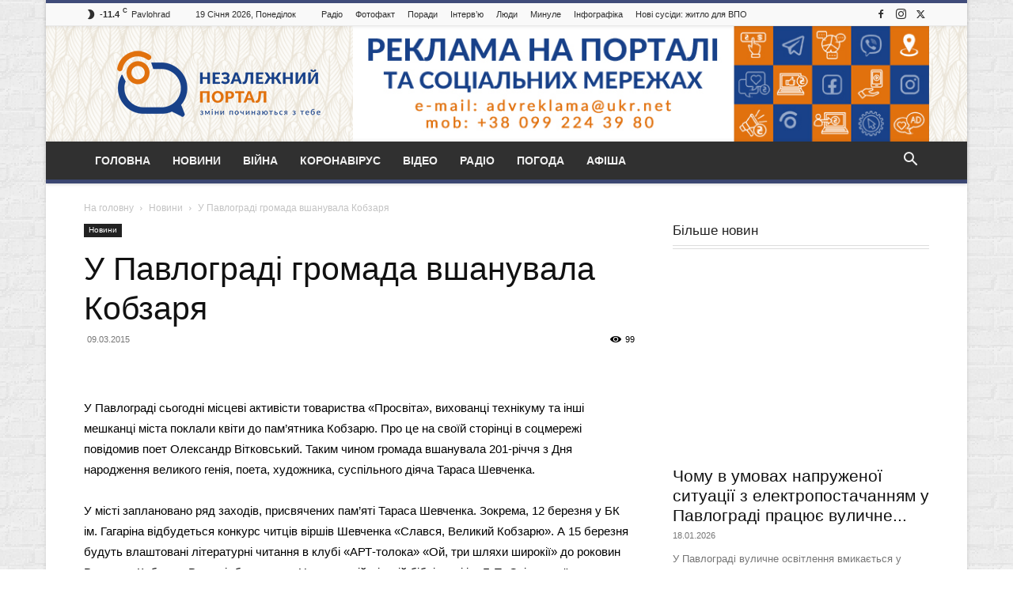

--- FILE ---
content_type: text/html; charset=UTF-8
request_url: https://new.xn--80aafeg3bveo.dp.ua/8030/
body_size: 37031
content:
<!doctype html >
<!--[if IE 8]><html class="ie8" lang="en"> <![endif]-->
<!--[if IE 9]><html class="ie9" lang="en"> <![endif]-->
<!--[if gt IE 8]><!--><html dir="ltr" lang="uk" prefix="og: https://ogp.me/ns#"> <!--<![endif]--><head><script data-no-optimize="1">var litespeed_docref=sessionStorage.getItem("litespeed_docref");litespeed_docref&&(Object.defineProperty(document,"referrer",{get:function(){return litespeed_docref}}),sessionStorage.removeItem("litespeed_docref"));</script> <meta charset="UTF-8" /><meta name="viewport" content="width=device-width, initial-scale=1.0"><link rel="pingback" href="https://new.xn--80aafeg3bveo.dp.ua/xmlrpc.php" /><style>img:is([sizes="auto" i], [sizes^="auto," i]) { contain-intrinsic-size: 3000px 1500px }</style><title>У Павлограді громада вшанувала Кобзаря | Незалежний портал Павлоград.dp.ua</title><meta name="description" content="У Павлограді сьогодні місцеві активісти товариства «Просвіта», вихованці технікуму та інші мешканці міста поклали квіти до пам’ятника Кобзарю. Про це на своїй сторінці в соцмережі повідомив поет Олександр Вітковський. Таким чином громада вшанувала 201-річчя з Дня народження великого генія, поета, художника, суспільного діяча Тараса Шевченка. У місті заплановано ряд заходів, присвячених пам’яті Тараса Шевченка. Зокрема, 12" /><meta name="robots" content="max-image-preview:large" /><meta name="author" content="korrespondent"/><meta name="keywords" content="у павлограді вшанували кобзаря,памятник шевченко в павлограде,просвіта,геннадий щербаков,павлоград,шевченко,кобзарь,культура" /><link rel="canonical" href="https://new.xn--80aafeg3bveo.dp.ua/8030/" /><meta name="generator" content="All in One SEO (AIOSEO) 4.9.3" /> <script data-ad-client="ca-pub-5312845601186273" type="litespeed/javascript" data-src="https://pagead2.googlesyndication.com/pagead/js/adsbygoogle.js"></script> <meta property="og:locale" content="uk_UA" /><meta property="og:site_name" content="Незалежний портал Павлоград.dp.ua" /><meta property="og:type" content="article" /><meta property="og:title" content="У Павлограді громада вшанувала Кобзаря | Незалежний портал Павлоград.dp.ua" /><meta property="og:description" content="У Павлограді сьогодні місцеві активісти товариства «Просвіта», вихованці технікуму та інші мешканці міста поклали квіти до пам’ятника Кобзарю. Про це на своїй сторінці в соцмережі повідомив поет Олександр Вітковський. Таким чином громада вшанувала 201-річчя з Дня народження великого генія, поета, художника, суспільного діяча Тараса Шевченка. У місті заплановано ряд заходів, присвячених пам’яті Тараса Шевченка. Зокрема, 12" /><meta property="og:url" content="https://new.xn--80aafeg3bveo.dp.ua/8030/" /><meta property="og:image" content="https://new.xn--80aafeg3bveo.dp.ua/wp-content/uploads/2023/11/android-chrome-192x192-1.png" /><meta property="og:image:secure_url" content="https://new.xn--80aafeg3bveo.dp.ua/wp-content/uploads/2023/11/android-chrome-192x192-1.png" /><meta property="article:tag" content="у павлограді вшанували кобзаря" /><meta property="article:tag" content="памятник шевченко в павлограде" /><meta property="article:tag" content="просвіта" /><meta property="article:tag" content="геннадий щербаков" /><meta property="article:tag" content="павлоград" /><meta property="article:tag" content="шевченко" /><meta property="article:tag" content="кобзарь" /><meta property="article:tag" content="культура" /><meta property="article:tag" content="новини" /><meta property="article:published_time" content="2015-03-09T15:00:56+00:00" /><meta property="article:modified_time" content="2018-06-02T10:46:45+00:00" /><meta name="twitter:card" content="summary" /><meta name="twitter:title" content="У Павлограді громада вшанувала Кобзаря | Незалежний портал Павлоград.dp.ua" /><meta name="twitter:description" content="У Павлограді сьогодні місцеві активісти товариства «Просвіта», вихованці технікуму та інші мешканці міста поклали квіти до пам’ятника Кобзарю. Про це на своїй сторінці в соцмережі повідомив поет Олександр Вітковський. Таким чином громада вшанувала 201-річчя з Дня народження великого генія, поета, художника, суспільного діяча Тараса Шевченка. У місті заплановано ряд заходів, присвячених пам’яті Тараса Шевченка. Зокрема, 12" /><meta name="twitter:image" content="https://new.xn--80aafeg3bveo.dp.ua/wp-content/uploads/2023/11/android-chrome-192x192-1.png" /> <script type="application/ld+json" class="aioseo-schema">{"@context":"https:\/\/schema.org","@graph":[{"@type":"Article","@id":"https:\/\/new.xn--80aafeg3bveo.dp.ua\/8030\/#article","name":"\u0423 \u041f\u0430\u0432\u043b\u043e\u0433\u0440\u0430\u0434\u0456 \u0433\u0440\u043e\u043c\u0430\u0434\u0430 \u0432\u0448\u0430\u043d\u0443\u0432\u0430\u043b\u0430 \u041a\u043e\u0431\u0437\u0430\u0440\u044f | \u041d\u0435\u0437\u0430\u043b\u0435\u0436\u043d\u0438\u0439 \u043f\u043e\u0440\u0442\u0430\u043b \u041f\u0430\u0432\u043b\u043e\u0433\u0440\u0430\u0434.dp.ua","headline":"\u0423 \u041f\u0430\u0432\u043b\u043e\u0433\u0440\u0430\u0434\u0456 \u0433\u0440\u043e\u043c\u0430\u0434\u0430 \u0432\u0448\u0430\u043d\u0443\u0432\u0430\u043b\u0430 \u041a\u043e\u0431\u0437\u0430\u0440\u044f","author":{"@id":"https:\/\/new.xn--80aafeg3bveo.dp.ua\/author\/korrespondent\/#author"},"publisher":{"@id":"https:\/\/new.xn--80aafeg3bveo.dp.ua\/#organization"},"image":{"@type":"ImageObject","url":"https:\/\/farm9.staticflickr.com\/8718\/16576813388_01287c7ba7_o.jpg","@id":"https:\/\/new.xn--80aafeg3bveo.dp.ua\/8030\/#articleImage"},"datePublished":"2015-03-09T17:00:56+02:00","dateModified":"2018-06-02T13:46:45+03:00","inLanguage":"uk","mainEntityOfPage":{"@id":"https:\/\/new.xn--80aafeg3bveo.dp.ua\/8030\/#webpage"},"isPartOf":{"@id":"https:\/\/new.xn--80aafeg3bveo.dp.ua\/8030\/#webpage"},"articleSection":"\u041d\u043e\u0432\u0438\u043d\u0438, \u043a\u0443\u043b\u044c\u0442\u0443\u0440\u0430"},{"@type":"BreadcrumbList","@id":"https:\/\/new.xn--80aafeg3bveo.dp.ua\/8030\/#breadcrumblist","itemListElement":[{"@type":"ListItem","@id":"https:\/\/new.xn--80aafeg3bveo.dp.ua#listItem","position":1,"name":"Home","item":"https:\/\/new.xn--80aafeg3bveo.dp.ua","nextItem":{"@type":"ListItem","@id":"https:\/\/new.xn--80aafeg3bveo.dp.ua\/cat\/news\/#listItem","name":"\u041d\u043e\u0432\u0438\u043d\u0438"}},{"@type":"ListItem","@id":"https:\/\/new.xn--80aafeg3bveo.dp.ua\/cat\/news\/#listItem","position":2,"name":"\u041d\u043e\u0432\u0438\u043d\u0438","item":"https:\/\/new.xn--80aafeg3bveo.dp.ua\/cat\/news\/","nextItem":{"@type":"ListItem","@id":"https:\/\/new.xn--80aafeg3bveo.dp.ua\/8030\/#listItem","name":"\u0423 \u041f\u0430\u0432\u043b\u043e\u0433\u0440\u0430\u0434\u0456 \u0433\u0440\u043e\u043c\u0430\u0434\u0430 \u0432\u0448\u0430\u043d\u0443\u0432\u0430\u043b\u0430 \u041a\u043e\u0431\u0437\u0430\u0440\u044f"},"previousItem":{"@type":"ListItem","@id":"https:\/\/new.xn--80aafeg3bveo.dp.ua#listItem","name":"Home"}},{"@type":"ListItem","@id":"https:\/\/new.xn--80aafeg3bveo.dp.ua\/8030\/#listItem","position":3,"name":"\u0423 \u041f\u0430\u0432\u043b\u043e\u0433\u0440\u0430\u0434\u0456 \u0433\u0440\u043e\u043c\u0430\u0434\u0430 \u0432\u0448\u0430\u043d\u0443\u0432\u0430\u043b\u0430 \u041a\u043e\u0431\u0437\u0430\u0440\u044f","previousItem":{"@type":"ListItem","@id":"https:\/\/new.xn--80aafeg3bveo.dp.ua\/cat\/news\/#listItem","name":"\u041d\u043e\u0432\u0438\u043d\u0438"}}]},{"@type":"Organization","@id":"https:\/\/new.xn--80aafeg3bveo.dp.ua\/#organization","name":"\u041d\u0435\u0437\u0430\u043b\u0435\u0436\u043d\u0438\u0439 \u043f\u043e\u0440\u0442\u0430\u043b \u041f\u0430\u0432\u043b\u043e\u0433\u0440\u0430\u0434.dp.ua","description":"\u041d\u043e\u0432\u0438\u043d\u0438 \u041f\u0430\u0432\u043b\u043e\u0433\u0440\u0430\u0434\u0430, \u0444\u043e\u0442\u043e, \u0456\u043d\u0442\u0435\u0440\u0432'\u044e, \u043e\u0433\u043e\u043b\u043e\u0448\u0435\u043d\u043d\u044f, \u043f\u0430\u0432\u043b\u043e\u0433\u0440\u0430\u0434\u0441\u044c\u043a\u0438\u0439 \u0441\u0430\u0439\u0442","url":"https:\/\/new.xn--80aafeg3bveo.dp.ua\/","logo":{"@type":"ImageObject","url":"https:\/\/new.xn--80aafeg3bveo.dp.ua\/wp-content\/uploads\/2023\/11\/android-chrome-192x192-1.png","@id":"https:\/\/new.xn--80aafeg3bveo.dp.ua\/8030\/#organizationLogo","width":192,"height":192},"image":{"@id":"https:\/\/new.xn--80aafeg3bveo.dp.ua\/8030\/#organizationLogo"}},{"@type":"Person","@id":"https:\/\/new.xn--80aafeg3bveo.dp.ua\/author\/korrespondent\/#author","url":"https:\/\/new.xn--80aafeg3bveo.dp.ua\/author\/korrespondent\/","name":"korrespondent","image":{"@type":"ImageObject","@id":"https:\/\/new.xn--80aafeg3bveo.dp.ua\/8030\/#authorImage","url":"https:\/\/new.xn--80aafeg3bveo.dp.ua\/wp-content\/litespeed\/avatar\/4b8bf3bd5b73f3f7c0ae07e3df517ce4.jpg?ver=1768338068","width":96,"height":96,"caption":"korrespondent"}},{"@type":"WebPage","@id":"https:\/\/new.xn--80aafeg3bveo.dp.ua\/8030\/#webpage","url":"https:\/\/new.xn--80aafeg3bveo.dp.ua\/8030\/","name":"\u0423 \u041f\u0430\u0432\u043b\u043e\u0433\u0440\u0430\u0434\u0456 \u0433\u0440\u043e\u043c\u0430\u0434\u0430 \u0432\u0448\u0430\u043d\u0443\u0432\u0430\u043b\u0430 \u041a\u043e\u0431\u0437\u0430\u0440\u044f | \u041d\u0435\u0437\u0430\u043b\u0435\u0436\u043d\u0438\u0439 \u043f\u043e\u0440\u0442\u0430\u043b \u041f\u0430\u0432\u043b\u043e\u0433\u0440\u0430\u0434.dp.ua","description":"\u0423 \u041f\u0430\u0432\u043b\u043e\u0433\u0440\u0430\u0434\u0456 \u0441\u044c\u043e\u0433\u043e\u0434\u043d\u0456 \u043c\u0456\u0441\u0446\u0435\u0432\u0456 \u0430\u043a\u0442\u0438\u0432\u0456\u0441\u0442\u0438 \u0442\u043e\u0432\u0430\u0440\u0438\u0441\u0442\u0432\u0430 \u00ab\u041f\u0440\u043e\u0441\u0432\u0456\u0442\u0430\u00bb, \u0432\u0438\u0445\u043e\u0432\u0430\u043d\u0446\u0456 \u0442\u0435\u0445\u043d\u0456\u043a\u0443\u043c\u0443 \u0442\u0430 \u0456\u043d\u0448\u0456 \u043c\u0435\u0448\u043a\u0430\u043d\u0446\u0456 \u043c\u0456\u0441\u0442\u0430 \u043f\u043e\u043a\u043b\u0430\u043b\u0438 \u043a\u0432\u0456\u0442\u0438 \u0434\u043e \u043f\u0430\u043c\u2019\u044f\u0442\u043d\u0438\u043a\u0430 \u041a\u043e\u0431\u0437\u0430\u0440\u044e. \u041f\u0440\u043e \u0446\u0435 \u043d\u0430 \u0441\u0432\u043e\u0457\u0439 \u0441\u0442\u043e\u0440\u0456\u043d\u0446\u0456 \u0432 \u0441\u043e\u0446\u043c\u0435\u0440\u0435\u0436\u0456 \u043f\u043e\u0432\u0456\u0434\u043e\u043c\u0438\u0432 \u043f\u043e\u0435\u0442 \u041e\u043b\u0435\u043a\u0441\u0430\u043d\u0434\u0440 \u0412\u0456\u0442\u043a\u043e\u0432\u0441\u044c\u043a\u0438\u0439. \u0422\u0430\u043a\u0438\u043c \u0447\u0438\u043d\u043e\u043c \u0433\u0440\u043e\u043c\u0430\u0434\u0430 \u0432\u0448\u0430\u043d\u0443\u0432\u0430\u043b\u0430 201-\u0440\u0456\u0447\u0447\u044f \u0437 \u0414\u043d\u044f \u043d\u0430\u0440\u043e\u0434\u0436\u0435\u043d\u043d\u044f \u0432\u0435\u043b\u0438\u043a\u043e\u0433\u043e \u0433\u0435\u043d\u0456\u044f, \u043f\u043e\u0435\u0442\u0430, \u0445\u0443\u0434\u043e\u0436\u043d\u0438\u043a\u0430, \u0441\u0443\u0441\u043f\u0456\u043b\u044c\u043d\u043e\u0433\u043e \u0434\u0456\u044f\u0447\u0430 \u0422\u0430\u0440\u0430\u0441\u0430 \u0428\u0435\u0432\u0447\u0435\u043d\u043a\u0430. \u0423 \u043c\u0456\u0441\u0442\u0456 \u0437\u0430\u043f\u043b\u0430\u043d\u043e\u0432\u0430\u043d\u043e \u0440\u044f\u0434 \u0437\u0430\u0445\u043e\u0434\u0456\u0432, \u043f\u0440\u0438\u0441\u0432\u044f\u0447\u0435\u043d\u0438\u0445 \u043f\u0430\u043c\u2019\u044f\u0442\u0456 \u0422\u0430\u0440\u0430\u0441\u0430 \u0428\u0435\u0432\u0447\u0435\u043d\u043a\u0430. \u0417\u043e\u043a\u0440\u0435\u043c\u0430, 12","inLanguage":"uk","isPartOf":{"@id":"https:\/\/new.xn--80aafeg3bveo.dp.ua\/#website"},"breadcrumb":{"@id":"https:\/\/new.xn--80aafeg3bveo.dp.ua\/8030\/#breadcrumblist"},"author":{"@id":"https:\/\/new.xn--80aafeg3bveo.dp.ua\/author\/korrespondent\/#author"},"creator":{"@id":"https:\/\/new.xn--80aafeg3bveo.dp.ua\/author\/korrespondent\/#author"},"datePublished":"2015-03-09T17:00:56+02:00","dateModified":"2018-06-02T13:46:45+03:00"},{"@type":"WebSite","@id":"https:\/\/new.xn--80aafeg3bveo.dp.ua\/#website","url":"https:\/\/new.xn--80aafeg3bveo.dp.ua\/","name":"\u041d\u0435\u0437\u0430\u043b\u0435\u0436\u043d\u0438\u0439 \u043f\u043e\u0440\u0442\u0430\u043b \u041f\u0430\u0432\u043b\u043e\u0433\u0440\u0430\u0434.dp.ua","description":"\u041d\u043e\u0432\u0438\u043d\u0438 \u041f\u0430\u0432\u043b\u043e\u0433\u0440\u0430\u0434\u0430, \u0444\u043e\u0442\u043e, \u0456\u043d\u0442\u0435\u0440\u0432'\u044e, \u043e\u0433\u043e\u043b\u043e\u0448\u0435\u043d\u043d\u044f, \u043f\u0430\u0432\u043b\u043e\u0433\u0440\u0430\u0434\u0441\u044c\u043a\u0438\u0439 \u0441\u0430\u0439\u0442","inLanguage":"uk","publisher":{"@id":"https:\/\/new.xn--80aafeg3bveo.dp.ua\/#organization"}}]}</script> <link rel="icon" type="image/png" href="https://new.xn--80aafeg3bveo.dp.ua/wp-content/uploads/2023/11/favicon-16x16-1.png"><link rel="apple-touch-icon" sizes="76x76" href="https://new.xn--80aafeg3bveo.dp.ua/wp-content/uploads/2023/11/android-chrome-192x192-1.png"/><link rel="apple-touch-icon" sizes="120x120" href="https://new.xn--80aafeg3bveo.dp.ua/wp-content/uploads/2023/11/android-chrome-192x192-1.png"/><link rel="apple-touch-icon" sizes="152x152" href="https://new.xn--80aafeg3bveo.dp.ua/wp-content/uploads/2023/11/android-chrome-192x192-1.png"/><link rel="apple-touch-icon" sizes="114x114" href="https://new.xn--80aafeg3bveo.dp.ua/wp-content/uploads/2023/11/android-chrome-192x192-1.png"/><link rel="apple-touch-icon" sizes="144x144" href="https://new.xn--80aafeg3bveo.dp.ua/wp-content/uploads/2023/11/android-chrome-192x192-1.png"/><link rel="alternate" type="application/rss+xml" title="Незалежний портал Павлоград.dp.ua &raquo; стрічка" href="https://new.xn--80aafeg3bveo.dp.ua/feed/" /><link rel="alternate" type="application/rss+xml" title="Незалежний портал Павлоград.dp.ua &raquo; Канал коментарів" href="https://new.xn--80aafeg3bveo.dp.ua/comments/feed/" /><style id="litespeed-ccss">ul{box-sizing:border-box}:root{--wp--preset--font-size--normal:16px;--wp--preset--font-size--huge:42px}body{--wp--preset--color--black:#000;--wp--preset--color--cyan-bluish-gray:#abb8c3;--wp--preset--color--white:#fff;--wp--preset--color--pale-pink:#f78da7;--wp--preset--color--vivid-red:#cf2e2e;--wp--preset--color--luminous-vivid-orange:#ff6900;--wp--preset--color--luminous-vivid-amber:#fcb900;--wp--preset--color--light-green-cyan:#7bdcb5;--wp--preset--color--vivid-green-cyan:#00d084;--wp--preset--color--pale-cyan-blue:#8ed1fc;--wp--preset--color--vivid-cyan-blue:#0693e3;--wp--preset--color--vivid-purple:#9b51e0;--wp--preset--gradient--vivid-cyan-blue-to-vivid-purple:linear-gradient(135deg,rgba(6,147,227,1) 0%,#9b51e0 100%);--wp--preset--gradient--light-green-cyan-to-vivid-green-cyan:linear-gradient(135deg,#7adcb4 0%,#00d082 100%);--wp--preset--gradient--luminous-vivid-amber-to-luminous-vivid-orange:linear-gradient(135deg,rgba(252,185,0,1) 0%,rgba(255,105,0,1) 100%);--wp--preset--gradient--luminous-vivid-orange-to-vivid-red:linear-gradient(135deg,rgba(255,105,0,1) 0%,#cf2e2e 100%);--wp--preset--gradient--very-light-gray-to-cyan-bluish-gray:linear-gradient(135deg,#eee 0%,#a9b8c3 100%);--wp--preset--gradient--cool-to-warm-spectrum:linear-gradient(135deg,#4aeadc 0%,#9778d1 20%,#cf2aba 40%,#ee2c82 60%,#fb6962 80%,#fef84c 100%);--wp--preset--gradient--blush-light-purple:linear-gradient(135deg,#ffceec 0%,#9896f0 100%);--wp--preset--gradient--blush-bordeaux:linear-gradient(135deg,#fecda5 0%,#fe2d2d 50%,#6b003e 100%);--wp--preset--gradient--luminous-dusk:linear-gradient(135deg,#ffcb70 0%,#c751c0 50%,#4158d0 100%);--wp--preset--gradient--pale-ocean:linear-gradient(135deg,#fff5cb 0%,#b6e3d4 50%,#33a7b5 100%);--wp--preset--gradient--electric-grass:linear-gradient(135deg,#caf880 0%,#71ce7e 100%);--wp--preset--gradient--midnight:linear-gradient(135deg,#020381 0%,#2874fc 100%);--wp--preset--duotone--dark-grayscale:url('#wp-duotone-dark-grayscale');--wp--preset--duotone--grayscale:url('#wp-duotone-grayscale');--wp--preset--duotone--purple-yellow:url('#wp-duotone-purple-yellow');--wp--preset--duotone--blue-red:url('#wp-duotone-blue-red');--wp--preset--duotone--midnight:url('#wp-duotone-midnight');--wp--preset--duotone--magenta-yellow:url('#wp-duotone-magenta-yellow');--wp--preset--duotone--purple-green:url('#wp-duotone-purple-green');--wp--preset--duotone--blue-orange:url('#wp-duotone-blue-orange');--wp--preset--font-size--small:11px;--wp--preset--font-size--medium:20px;--wp--preset--font-size--large:32px;--wp--preset--font-size--x-large:42px;--wp--preset--font-size--regular:15px;--wp--preset--font-size--larger:50px;--wp--preset--spacing--20:.44rem;--wp--preset--spacing--30:.67rem;--wp--preset--spacing--40:1rem;--wp--preset--spacing--50:1.5rem;--wp--preset--spacing--60:2.25rem;--wp--preset--spacing--70:3.38rem;--wp--preset--spacing--80:5.06rem;--wp--preset--shadow--natural:6px 6px 9px rgba(0,0,0,.2);--wp--preset--shadow--deep:12px 12px 50px rgba(0,0,0,.4);--wp--preset--shadow--sharp:6px 6px 0px rgba(0,0,0,.2);--wp--preset--shadow--outlined:6px 6px 0px -3px rgba(255,255,255,1),6px 6px rgba(0,0,0,1);--wp--preset--shadow--crisp:6px 6px 0px rgba(0,0,0,1)}#cookie-law-info-bar{font-size:15px;margin:0 auto;padding:12px 10px;position:absolute;text-align:center;box-sizing:border-box;width:100%;z-index:9999;display:none;left:0;font-weight:300;box-shadow:0 -1px 10px 0 rgba(172,171,171,.3)}#cookie-law-info-bar span{vertical-align:middle}.cli-plugin-button,.cli-plugin-button:visited{display:inline-block;padding:9px 12px;color:#fff;text-decoration:none;position:relative;margin-left:5px;text-decoration:none}.cli-plugin-main-link{margin-left:0;font-weight:550;text-decoration:underline}.cli-plugin-button,.cli-plugin-button:visited,.medium.cli-plugin-button,.medium.cli-plugin-button:visited{font-size:13px;font-weight:400;line-height:1}.cli-plugin-button{margin-top:5px}.cli-bar-popup{-moz-background-clip:padding;-webkit-background-clip:padding;background-clip:padding-box;-webkit-border-radius:30px;-moz-border-radius:30px;border-radius:30px;padding:20px}.cli-container-fluid{padding-right:15px;padding-left:15px;margin-right:auto;margin-left:auto}.cli-row{display:-ms-flexbox;display:flex;-ms-flex-wrap:wrap;flex-wrap:wrap;margin-right:-15px;margin-left:-15px}.cli-align-items-stretch{-ms-flex-align:stretch!important;align-items:stretch!important}.cli-px-0{padding-left:0;padding-right:0}.cli-btn{font-size:14px;display:inline-block;font-weight:400;text-align:center;white-space:nowrap;vertical-align:middle;border:1px solid transparent;padding:.5rem 1.25rem;line-height:1;border-radius:.25rem}.cli-modal-backdrop{position:fixed;top:0;right:0;bottom:0;left:0;z-index:1040;background-color:#000;display:none}.cli-modal-backdrop.cli-fade{opacity:0}.cli-modal a{text-decoration:none}.cli-modal .cli-modal-dialog{position:relative;width:auto;margin:.5rem;font-family:-apple-system,BlinkMacSystemFont,"Segoe UI",Roboto,"Helvetica Neue",Arial,sans-serif,"Apple Color Emoji","Segoe UI Emoji","Segoe UI Symbol";font-size:1rem;font-weight:400;line-height:1.5;color:#212529;text-align:left;display:-ms-flexbox;display:flex;-ms-flex-align:center;align-items:center;min-height:calc(100% - (.5rem*2))}@media (min-width:576px){.cli-modal .cli-modal-dialog{max-width:500px;margin:1.75rem auto;min-height:calc(100% - (1.75rem*2))}}@media (min-width:992px){.cli-modal .cli-modal-dialog{max-width:900px}}.cli-modal-content{position:relative;display:-ms-flexbox;display:flex;-ms-flex-direction:column;flex-direction:column;width:100%;background-color:#fff;background-clip:padding-box;border-radius:.3rem;outline:0}.cli-modal .cli-modal-close{position:absolute;right:10px;top:10px;z-index:1;padding:0;background-color:transparent!important;border:0;-webkit-appearance:none;font-size:1.5rem;font-weight:700;line-height:1;color:#000;text-shadow:0 1px 0 #fff}.cli-container-fluid{padding-right:15px;padding-left:15px;margin-right:auto;margin-left:auto}.cli-row{display:-ms-flexbox;display:flex;-ms-flex-wrap:wrap;flex-wrap:wrap;margin-right:-15px;margin-left:-15px}.cli-align-items-stretch{-ms-flex-align:stretch!important;align-items:stretch!important}.cli-px-0{padding-left:0;padding-right:0}.cli-btn{font-size:14px;display:inline-block;font-weight:400;text-align:center;white-space:nowrap;vertical-align:middle;border:1px solid transparent;padding:.5rem 1.25rem;line-height:1;border-radius:.25rem}.cli-modal-backdrop{position:fixed;top:0;right:0;bottom:0;left:0;z-index:1040;background-color:#000;-webkit-transform:scale(0);transform:scale(0)}.cli-modal-backdrop.cli-fade{opacity:0}.cli-modal{position:fixed;top:0;right:0;bottom:0;left:0;z-index:99999;transform:scale(0);overflow:hidden;outline:0;display:none}.cli-modal a{text-decoration:none}.cli-modal .cli-modal-dialog{position:relative;width:auto;margin:.5rem;font-family:inherit;font-size:1rem;font-weight:400;line-height:1.5;color:#212529;text-align:left;display:-ms-flexbox;display:flex;-ms-flex-align:center;align-items:center;min-height:calc(100% - (.5rem*2))}@media (min-width:576px){.cli-modal .cli-modal-dialog{max-width:500px;margin:1.75rem auto;min-height:calc(100% - (1.75rem*2))}}.cli-modal-content{position:relative;display:-ms-flexbox;display:flex;-ms-flex-direction:column;flex-direction:column;width:100%;background-color:#fff;background-clip:padding-box;border-radius:.2rem;box-sizing:border-box;outline:0}.cli-tab-footer .cli-btn{background-color:#00acad;padding:10px 15px;text-decoration:none}.cli-tab-footer .wt-cli-privacy-accept-btn{background-color:#61a229;color:#fff;border-radius:0}.cli-tab-footer{width:100%;text-align:right;padding:20px 0}.cli-col-12{width:100%}.cli-modal .cli-modal-close{position:absolute;right:0;top:0;z-index:1;-webkit-appearance:none;width:40px;height:40px;padding:0;border-radius:50%;padding:10px;background:0 0;border:none;min-width:40px}.cli-tab-container h4{font-family:inherit;font-size:16px;margin-bottom:15px;margin:10px 0}#cliSettingsPopup .cli-tab-section-container{padding-top:12px}.cli-privacy-content-text{font-size:14px;line-height:1.4;margin-top:0;padding:0;color:#000}@media (min-width:992px){.cli-modal .cli-modal-dialog{max-width:645px}}.cli-privacy-overview:not(.cli-collapsed) .cli-privacy-content{max-height:60px;overflow:hidden}a.cli-privacy-readmore{font-size:12px;margin-top:12px;display:inline-block;padding-bottom:0;color:#000;text-decoration:underline}.cli-modal-footer{position:relative}a.cli-privacy-readmore:before{content:attr(data-readmore-text)}.cli-modal-close svg{fill:#000}.cli-tab-container .cli-row{max-height:500px;overflow-y:auto}.wt-cli-sr-only{display:none;font-size:16px}.cli-bar-container{float:none;margin:0 auto;display:-webkit-box;display:-moz-box;display:-ms-flexbox;display:-webkit-flex;display:flex;justify-content:space-between;-webkit-box-align:center;-moz-box-align:center;-ms-flex-align:center;-webkit-align-items:center;align-items:center}.cli-bar-btn_container{margin-left:20px;display:-webkit-box;display:-moz-box;display:-ms-flexbox;display:-webkit-flex;display:flex;-webkit-box-align:center;-moz-box-align:center;-ms-flex-align:center;-webkit-align-items:center;align-items:center;flex-wrap:nowrap}.cli-bar-btn_container a{white-space:nowrap}.cli-style-v2 .cli-plugin-main-link{font-weight:inherit}.cli-style-v2{font-size:11pt;line-height:18px;font-weight:400}.cli-style-v2 .cli-bar-message{width:70%;text-align:left}.cli-style-v2 .cli-bar-btn_container .cli_action_button{margin-left:5px}.cli-style-v2 .cli-plugin-main-link:not(.cli-plugin-button){text-decoration:underline}.cli-style-v2 .cli-bar-btn_container .cli-plugin-button{margin-top:5px;margin-bottom:5px}@media (max-width:985px){.cli-style-v2 .cli-bar-message{width:100%}.cli-style-v2.cli-bar-container{justify-content:left;flex-wrap:wrap}.cli-style-v2 .cli-bar-btn_container{margin-left:0;margin-top:10px}}.wt-cli-privacy-overview-actions{padding-bottom:0}@media only screen and (max-width:479px) and (min-width:320px){.cli-style-v2 .cli-bar-btn_container{flex-wrap:wrap}}html{font-family:sans-serif;-ms-text-size-adjust:100%;-webkit-text-size-adjust:100%}body{margin:0}article,header{display:block}a{background-color:transparent}img{border:0}svg:not(:root){overflow:hidden}button,input{color:inherit;font:inherit;margin:0}button{overflow:visible}button{text-transform:none}button,html input[type=button],input[type=submit]{-webkit-appearance:button}button::-moz-focus-inner,input::-moz-focus-inner{border:0;padding:0}input{line-height:normal}*{-webkit-box-sizing:border-box;-moz-box-sizing:border-box;box-sizing:border-box}*:before,*:after{-webkit-box-sizing:border-box;-moz-box-sizing:border-box;box-sizing:border-box}img{max-width:100%;height:auto}.td-main-content-wrap{background-color:#fff}.td-page-meta{display:none}.td-container{width:1068px;margin-right:auto;margin-left:auto}.td-container:before,.td-container:after{display:table;content:'';line-height:0}.td-container:after{clear:both}.td-pb-row{*zoom:1;margin-right:-24px;margin-left:-24px;position:relative}.td-pb-row:before,.td-pb-row:after{display:table;content:''}.td-pb-row:after{clear:both}.td-pb-row [class*=td-pb-span]{display:block;min-height:1px;float:left;padding-right:24px;padding-left:24px;position:relative}@media (min-width:1019px) and (max-width:1140px){.td-pb-row [class*=td-pb-span]{padding-right:20px;padding-left:20px}}@media (min-width:768px) and (max-width:1018px){.td-pb-row [class*=td-pb-span]{padding-right:14px;padding-left:14px}}@media (max-width:767px){.td-pb-row [class*=td-pb-span]{padding-right:0;padding-left:0;float:none;width:100%}}.td-ss-main-sidebar{-webkit-backface-visibility:hidden;-webkit-perspective:1000}.td-pb-span4{width:33.33333333%}.td-pb-span8{width:66.66666667%}.td-block-span12{width:100%}@media (min-width:1019px) and (max-width:1140px){.td-container{width:980px}.td-pb-row{margin-right:-20px;margin-left:-20px}}@media (min-width:768px) and (max-width:1018px){.td-container{width:740px}.td-pb-row{margin-right:-14px;margin-left:-14px}}@media (max-width:767px){.td-container{width:100%;padding-left:20px;padding-right:20px}.td-pb-row{width:100%;margin-left:0;margin-right:0}}.td-header-wrap{position:relative;z-index:2000}.td-header-row{*zoom:1;font-family:'Open Sans','Open Sans Regular',sans-serif}.td-header-row:before,.td-header-row:after{display:table;content:''}.td-header-row:after{clear:both}.td-header-row [class*=td-header-sp]{display:block;min-height:1px;float:left;padding-right:24px;padding-left:24px}@media (min-width:1019px) and (max-width:1140px){.td-header-row [class*=td-header-sp]{padding-right:20px;padding-left:20px}}@media (min-width:768px) and (max-width:1018px){.td-header-row [class*=td-header-sp]{padding-right:14px;padding-left:14px}}@media (max-width:767px){.td-header-row [class*=td-header-sp]{padding-right:0;padding-left:0;float:none;width:100%}}.td-header-gradient:before{content:"";background:transparent url('[data-uri]');width:100%;height:12px;position:absolute;left:0;bottom:-12px;z-index:1}@media (max-width:767px){#td-header-search-button{display:none}}#td-header-search-button-mob{display:none}@media (max-width:767px){#td-header-search-button-mob{display:block}}@media (min-width:768px){.td-drop-down-search .td-search-form{margin:20px}}.td-header-wrap .td-drop-down-search{position:absolute;top:100%;right:0;visibility:hidden;opacity:0;transform:translate3d(0,20px,0);-webkit-transform:translate3d(0,20px,0);background-color:#fff;-webkit-box-shadow:0 2px 6px rgba(0,0,0,.2);box-shadow:0 2px 6px rgba(0,0,0,.2);border-top:0;width:342px}.td-header-wrap .td-drop-down-search .btn{position:absolute;height:32px;min-width:67px;line-height:17px;padding:7px 15px 8px;text-shadow:none;vertical-align:top;right:20px;margin:0!important}.td-header-wrap .td-drop-down-search:before{position:absolute;top:-9px;right:19px;display:block;content:'';width:0;height:0;border-style:solid;border-width:0 5.5px 6px;border-color:transparent transparent #4db2ec}.td-header-wrap .td-drop-down-search:after{position:absolute;top:-3px;display:block;content:'';right:0;left:0;margin:0 auto;width:100%;height:3px;background-color:#4db2ec}.td-header-wrap #td-header-search{width:235px;height:32px;margin:0;border-right:0;line-height:17px;border-color:#eaeaea!important}@media (max-width:767px){.td-header-wrap #td-header-search{width:91%;font-size:16px}}.td-banner-wrap-full{position:relative}.td-header-menu-wrap-full{z-index:9998;position:relative}@media (max-width:767px){.td-header-wrap .td-header-menu-wrap-full,.td-header-wrap .td-header-menu-wrap,.td-header-wrap .td-header-main-menu{background-color:#222!important;height:54px!important}.header-search-wrap .td-icon-search{color:#fff!important}}.td-header-wrap .td-header-menu-wrap-full{background-color:#fff}.td-header-style-1 .td-header-sp-logo{text-align:center}.td-header-style-1 .header-search-wrap .td-icon-search{color:#000}@media (max-width:767px){.td-header-style-1 .header-search-wrap .td-icon-search{color:#fff}}.td-header-style-1 .td-header-menu-wrap-full{position:relative}.td-header-main-menu{position:relative;z-index:999;padding-right:48px}@media (max-width:767px){.td-header-main-menu{padding-right:64px;padding-left:2px}}.sf-menu,.sf-menu li{margin:0;list-style:none}@media (max-width:767px){.sf-menu{display:none}}.sf-menu li{float:left;position:relative}.sf-menu .td-menu-item>a{display:block;position:relative}.sf-menu>li>a{padding:0 14px;line-height:48px;font-size:14px;color:#000;font-weight:700;text-transform:uppercase;-webkit-backface-visibility:hidden}@media (min-width:768px) and (max-width:1018px){.sf-menu>li>a{padding:0 9px;font-size:11px}}.sf-menu>li>a:after{background-color:transparent;content:'';width:0;height:3px;position:absolute;bottom:0;left:0;right:0;margin:0 auto;-webkit-transform:translate3d(0,0,0);transform:translate3d(0,0,0)}#td-header-menu{display:inline-block;vertical-align:top}.header-search-wrap{position:absolute;top:0;right:0;z-index:999}.header-search-wrap .td-icon-search{display:inline-block;font-size:19px;width:48px;line-height:48px;text-align:center}@media (min-width:768px) and (max-width:1018px){.header-search-wrap .td-icon-search{font-size:15px}}@media (max-width:767px){.header-search-wrap .td-icon-search{height:54px;width:54px;line-height:54px;font-size:22px;margin-right:2px}}#td-outer-wrap{overflow:hidden}@media (max-width:767px){#td-outer-wrap{margin:auto;width:100%;-webkit-transform-origin:50% 200px 0;transform-origin:50% 200px 0}}#td-top-mobile-toggle{display:none}@media (max-width:767px){#td-top-mobile-toggle{display:inline-block;position:relative}}#td-top-mobile-toggle a{display:inline-block}#td-top-mobile-toggle i{font-size:27px;width:64px;line-height:54px;height:54px;display:inline-block;padding-top:1px;color:#fff}.td-menu-background{background-repeat:no-repeat;background-size:cover;background-position:center top;position:fixed;top:0;display:block;width:100%;height:113%;z-index:9999;visibility:hidden;transform:translate3d(-100%,0,0);-webkit-transform:translate3d(-100%,0,0)}.td-menu-background:before{content:'';width:100%;height:100%;position:absolute;top:0;left:0;opacity:.98;background:#313b45;background:-webkit-gradient(left top,left bottom,color-stop(0%,#313b45),color-stop(100%,#3393b8));background:linear-gradient(to bottom,#313b45 0%,#3393b8 100%);filter:progid:DXImageTransform.Microsoft.gradient(startColorstr='#313b45',endColorstr='#3393b8',GradientType=0)}#td-mobile-nav{padding:0;position:fixed;width:100%;height:calc(100% + 1px);top:0;z-index:9999;visibility:hidden;transform:translate3d(-99%,0,0);-webkit-transform:translate3d(-99%,0,0);left:-1%;font-family:-apple-system,".SFNSText-Regular","San Francisco","Roboto","Segoe UI","Helvetica Neue","Lucida Grande",sans-serif}#td-mobile-nav{height:1px;overflow:hidden}#td-mobile-nav .td-menu-socials{padding:0 65px 0 20px;overflow:hidden;height:60px}#td-mobile-nav .td-social-icon-wrap{margin:20px 5px 0 0;display:inline-block}#td-mobile-nav .td-social-icon-wrap i{border:none;background-color:transparent;font-size:14px;width:40px;height:40px;line-height:38px;color:#fff;vertical-align:middle}#td-mobile-nav .td-social-icon-wrap .td-icon-instagram{font-size:16px}.td-mobile-close{position:absolute;right:1px;top:0;z-index:1000}.td-mobile-close .td-icon-close-mobile{height:70px;width:70px;line-height:70px;font-size:21px;color:#fff;top:4px;position:relative}.td-mobile-content{padding:20px 20px 0}.td-mobile-container{padding-bottom:20px;position:relative}.td-mobile-content ul{list-style:none;margin:0;padding:0}.td-mobile-content li{float:none;margin-left:0;-webkit-touch-callout:none}.td-mobile-content li a{display:block;line-height:21px;font-size:21px;color:#fff;margin-left:0;padding:12px 30px 12px 12px;font-weight:700}.td-mobile-container{opacity:1}.td-search-wrap-mob{padding:0;position:absolute;width:100%;height:auto;top:0;text-align:center;z-index:9999;visibility:hidden;color:#fff;font-family:-apple-system,".SFNSText-Regular","San Francisco","Roboto","Segoe UI","Helvetica Neue","Lucida Grande",sans-serif}.td-search-wrap-mob .td-drop-down-search{opacity:0;visibility:hidden;-webkit-backface-visibility:hidden;position:relative}.td-search-wrap-mob #td-header-search-mob{color:#fff;font-weight:700;font-size:26px;height:40px;line-height:36px;border:0;background:0 0;outline:0;margin:8px 0;padding:0;text-align:center}.td-search-wrap-mob .td-search-input{margin:0 5%;position:relative}.td-search-wrap-mob .td-search-input span{opacity:.8;font-size:12px}.td-search-wrap-mob .td-search-input:before,.td-search-wrap-mob .td-search-input:after{content:'';position:absolute;display:block;width:100%;height:1px;background-color:#fff;bottom:0;left:0;opacity:.2}.td-search-wrap-mob .td-search-input:after{opacity:.8;transform:scaleX(0);-webkit-transform:scaleX(0)}.td-search-wrap-mob .td-search-form{margin-bottom:30px}.td-search-background{background-repeat:no-repeat;background-size:cover;background-position:center top;position:fixed;top:0;display:block;width:100%;height:113%;z-index:9999;transform:translate3d(100%,0,0);-webkit-transform:translate3d(100%,0,0);visibility:hidden}.td-search-background:before{content:'';width:100%;height:100%;position:absolute;top:0;left:0;opacity:.98;background:#313b45;background:-webkit-gradient(left top,left bottom,color-stop(0%,#313b45),color-stop(100%,#3393b8));background:linear-gradient(to bottom,#313b45 0%,#3393b8 100%);filter:progid:DXImageTransform.Microsoft.gradient(startColorstr='#313b45',endColorstr='#3393b8',GradientType=0)}.td-search-close{text-align:right;z-index:1000}.td-search-close .td-icon-close-mobile{height:70px;width:70px;line-height:70px;font-size:21px;color:#fff;position:relative;top:4px;right:0}.td-login-inputs{position:relative}body{font-family:Verdana,BlinkMacSystemFont,-apple-system,"Segoe UI",Roboto,Oxygen,Ubuntu,Cantarell,"Open Sans","Helvetica Neue",sans-serif;font-size:14px;line-height:21px}a{color:#4db2ec;text-decoration:none}ul{padding:0}ul li{line-height:24px;margin-left:21px}h1,h3,h4{font-family:'Roboto',sans-serif;color:#111;font-weight:400;margin:6px 0}h3>a{color:#111}h1{font-size:32px;line-height:40px;margin-top:33px;margin-bottom:23px}h3{font-size:22px;line-height:30px;margin-top:27px;margin-bottom:17px}h4{font-size:19px;line-height:29px;margin-top:24px;margin-bottom:14px}input[type=submit]{font-family:'Roboto',sans-serif;font-size:13px;background-color:#222;border-radius:0;color:#fff;border:none;padding:8px 15px;font-weight:500}input[type=text]{font-size:12px;line-height:21px;color:#444;border:1px solid #e1e1e1;width:100%;max-width:100%;height:34px;padding:3px 9px}@media (max-width:767px){input[type=text]{font-size:16px}}input[type=password]{width:100%;position:relative;top:0;display:inline-table;vertical-align:middle;font-size:12px;line-height:21px;color:#444;border:1px solid #ccc;max-width:100%;height:34px;padding:3px 9px;margin-bottom:10px}@media (max-width:767px){input[type=password]{font-size:16px}}.tagdiv-type{font-size:15px;line-height:1.74;color:#222}.tagdiv-type img{margin-bottom:21px}.td_module_wrap{position:relative;padding-bottom:35px}.td_module_wrap .entry-title{font-size:21px;line-height:25px;margin:0 0 6px}.entry-title{word-wrap:break-word}.td-module-thumb{position:relative;margin-bottom:13px}.td-module-thumb .entry-thumb{display:block}.td-module-meta-info{font-family:'Open Sans','Open Sans Regular',sans-serif;font-size:11px;margin-bottom:7px;line-height:1;min-height:17px}.td-post-date{color:#767676;display:inline-block;position:relative;top:2px}.td-excerpt{font-size:13px;color:#767676;font-family:'Open Sans','Open Sans Regular',sans-serif;margin-top:9px}.td-module-image{position:relative}.td-block-title span{display:inline-block}.td-main-content-wrap{padding-bottom:40px}@media (max-width:767px){.td-main-content-wrap{padding-bottom:26px}}.td-ss-main-sidebar{perspective:unset!important}.td-crumb-container{min-height:35px;margin-bottom:9px;padding-top:21px}@media (min-width:768px) and (max-width:1018px){.td-crumb-container{padding-top:16px}}@media (max-width:767px){.td-crumb-container{padding-top:11px}}@media (max-width:767px){.single-post .td-bred-no-url-last{display:none}}.entry-crumbs{font-family:'Open Sans','Open Sans Regular',sans-serif;font-size:12px;color:#c3c3c3;line-height:18px;padding-top:1px;padding-bottom:2px}.entry-crumbs a{color:#c3c3c3}.entry-crumbs .td-bread-sep{font-size:8px;margin:0 5px}.td-category{list-style:none;font-family:'Open Sans','Open Sans Regular',sans-serif;font-size:10px;margin-top:0;margin-bottom:10px;line-height:1}.td-category li{display:inline-block;margin:0 5px 5px 0;line-height:1}.td-category a{color:#fff;background-color:#222;padding:3px 6px 4px;white-space:nowrap;display:inline-block}@media (max-width:767px){.single .td-category{margin-bottom:0}}.post{background-color:#fff}.post header .entry-title{margin-top:0;margin-bottom:7px;word-wrap:break-word;font-size:41px;line-height:50px}@media (max-width:1018px){.post header .entry-title{font-size:32px;line-height:36px}}@media (max-width:767px){.post header .entry-title{margin-top:3px;margin-bottom:9px}}header .td-module-meta-info{margin-bottom:16px}header .td-post-date{margin-left:4px;color:#767676;float:left}header .td-post-views{float:right;margin-right:22px}header .td-post-views span{line-height:15px;vertical-align:top}header .td-icon-views{position:relative;line-height:17px;font-size:14px;margin-right:5px}.td-next-prev-separator{display:none}.td-author-name{font-family:'Open Sans','Open Sans Regular',sans-serif;font-size:15px;line-height:21px;font-weight:700;margin:7px 0 8px}.td-author-name a{color:#222}.td-post-featured-image{position:relative}.td-post-featured-image img{display:block;margin-bottom:26px;width:100%}.td-post-content{margin-top:21px;padding-bottom:16px}@media (max-width:767px){.td-post-content{margin-top:16px}}.td-post-content img{display:block}.td-post-template-default .td-post-title div.td-post-views{margin-right:0}@media (max-width:1018px){.td-post-template-default .td-post-header header .entry-title{font-size:32px;line-height:36px}}.td-post-template-default .td-post-featured-image img{width:auto}[class^=td-icon-]:before,[class*=" td-icon-"]:before{font-family:'newspaper';speak:none;font-style:normal;font-weight:400;font-variant:normal;text-transform:none;line-height:1;text-align:center;-webkit-font-smoothing:antialiased;-moz-osx-font-smoothing:grayscale}[class*=td-icon-]{line-height:1;text-align:center;display:inline-block}.td-icon-right:before{content:'\e803'}.td-icon-views:before{content:'\e805'}.td-icon-menu-up:before{content:'\e809'}.td-icon-search:before{content:'\e80a'}.td-icon-facebook:before{content:'\e818'}.td-icon-instagram:before{content:'\e81d'}.td-icon-twitter:before{content:'\e831'}.td-icon-close:before{content:'\e83c'}.td-icon-mobile:before{content:'\e83e'}.td-icon-close-mobile:before{content:'\e900'}.td-icon-modal-back:before{content:'\e901'}.td_block_wrap{margin-bottom:48px;position:relative;clear:both}@media (max-width:767px){.td_block_wrap{margin-bottom:32px}}.td-block-title-wrap{position:relative}[class^=td-icons]:before{font-family:'newspaper-icons';speak:none;font-style:normal;font-weight:400;font-variant:normal;text-transform:none;line-height:1;text-align:center;-webkit-font-smoothing:antialiased;-moz-osx-font-smoothing:grayscale}[class*=td-icons]{line-height:1;text-align:center;display:inline-block}.scattered-clouds-d:before{content:'\e803';display:none}.mfp-hide{display:none!important}button::-moz-focus-inner{padding:0;border:0}.white-popup-block{position:relative;margin:0 auto;max-width:500px;min-height:500px;font-family:'Open Sans','Open Sans Regular',sans-serif;text-align:center;color:#fff;vertical-align:top;-webkit-box-shadow:0px 0px 20px 0px rgba(0,0,0,.2);box-shadow:0px 0px 20px 0px rgba(0,0,0,.2);padding:0 0 24px;overflow:hidden}.white-popup-block:after{content:'';width:100%;height:100%;position:absolute;top:0;left:0;display:block;background:rgba(0,69,130,.8);background:-webkit-gradient(left bottom,right top,color-stop(0%,rgba(0,69,130,.8)),color-stop(100%,rgba(38,134,146,.8)));background:linear-gradient(45deg,rgba(0,69,130,.8) 0%,rgba(38,134,146,.8) 100%);filter:progid:DXImageTransform.Microsoft.gradient(startColorstr='#2a80cb',endColorstr='#42bdcd',GradientType=1);z-index:-2}.white-popup-block:before{content:'';width:100%;height:100%;position:absolute;top:0;left:0;display:block;background-size:cover;background-position:top;background-repeat:no-repeat;z-index:-3}#login_pass{display:none!important}.td-a-rec img{display:block}.td-header-rec-wrap{position:relative;min-height:90px}@media (min-width:768px) and (max-width:1018px){.td-header-rec-wrap{min-height:60px}}@media (max-width:767px){.td-header-rec-wrap{margin-left:auto;margin-right:auto;display:table;min-height:0!important}}.td-header-sp-recs{padding:0!important;width:728px;position:relative;min-height:0!important}@media (min-width:768px) and (max-width:1018px){.td-header-sp-recs{width:470px}}@media (max-width:767px){.td-header-sp-recs{width:100%}}.td-header-sp-recs img{position:absolute;margin:auto;top:0;bottom:0;left:0;right:0}@media (max-width:767px){.td-header-sp-recs img{position:relative;display:table;margin:10px auto;width:100%}}.td-container-wrap{background-color:#fff;margin-left:auto;margin-right:auto}.td-boxed-layout .td-container-wrap{width:1164px}@media (max-width:1180px){.td-boxed-layout .td-container-wrap{width:100%}}.td-scroll-up{position:fixed;bottom:4px;right:5px;width:40px;height:40px;background-color:#4db2ec;z-index:9999;transform:translate3d(0,70px,0);-webkit-transform:translate3d(0,70px,0)}.td-scroll-up .td-icon-menu-up{position:relative;color:#fff;font-size:20px;display:block;text-align:center;width:40px;top:7px}.wpb_button{display:inline-block;font-family:'Open Sans','Open Sans Regular',sans-serif;font-weight:600;line-height:24px;text-shadow:none;border:none;border-radius:0;margin-bottom:21px}body.td-animation-stack-type0 .td-animation-stack .entry-thumb{opacity:0}html{font-family:sans-serif;-ms-text-size-adjust:100%;-webkit-text-size-adjust:100%}body{margin:0}article,header{display:block}a{background-color:transparent}h1{font-size:2em;margin:.67em 0}img{border:0}svg:not(:root){overflow:hidden}button,input{color:inherit;font:inherit;margin:0}button{overflow:visible}button{text-transform:none}button,html input[type=button],input[type=submit]{-webkit-appearance:button}button::-moz-focus-inner,input::-moz-focus-inner{border:0;padding:0}input{line-height:normal}.td-header-background-image .td-container-wrap{background-color:transparent}.td-header-bg{position:absolute;top:0;bottom:0;left:0;right:0;width:100%;height:100%}.td-header-bg:before{content:'';position:absolute;top:0;left:0;width:100%;height:100%;background-repeat:no-repeat;background-size:cover;background-position:center bottom}.td-header-sp-logo img{margin:auto;position:absolute;top:0;bottom:0;left:0;right:0}.td-main-menu-logo{display:none;float:left;margin-right:10px;height:48px}@media (max-width:767px){.td-main-menu-logo{display:block;margin-right:0;height:0}}.td-main-menu-logo a{line-height:48px}.td-main-menu-logo img{padding:3px 0;position:relative;vertical-align:middle;max-height:48px;width:auto}@media (max-width:767px){.td-main-menu-logo img{margin:auto;bottom:0;top:0;left:0;right:0;position:absolute;padding:0}}@media (max-width:1140px){.td-main-menu-logo img{max-width:180px}}.td-visual-hidden{border:0;width:1px;height:1px;margin:-1px;overflow:hidden;padding:0;position:absolute}.td-logo-in-header .td-sticky-disable.td-mobile-logo,.td-logo-in-header .td-sticky-disable.td-header-logo{display:none}@media (max-width:767px){.td-logo-in-header .td-sticky-disable.td-mobile-logo{display:block}}.td-boxed-layout #td-outer-wrap{z-index:1}.td-header-top-menu-full{position:relative;z-index:9999}@media (max-width:767px){.td-header-top-menu-full{display:none}}.td-header-style-1 .td-header-top-menu-full{background-color:#222}.td-header-style-1 .td-header-sp-logo{width:284px;position:relative;height:90px;margin:28px 28px 9px}@media (min-width:1019px) and (max-width:1140px){.td-header-style-1 .td-header-sp-logo{width:224px;margin-left:0}}@media (min-width:768px) and (max-width:1018px){.td-header-style-1 .td-header-sp-logo{width:214px;margin:14px 28px 0;max-height:60px}}@media (max-width:767px){.td-header-style-1 .td-header-sp-logo{display:none}}.td-header-style-1 .td-header-sp-logo img{max-height:90px}@media (min-width:768px) and (max-width:1018px){.td-header-style-1 .td-header-sp-logo img{max-height:60px}}.td-header-style-1 .td-header-sp-recs{margin:28px 0 9px}@media (min-width:768px) and (max-width:1018px){.td-header-style-1 .td-header-sp-recs{margin:14px 0 0}}@media (max-width:767px){.td-header-style-1 .td-header-sp-recs{margin:0}}@media (min-width:1018px){.td-header-style-1.td-header-background-image .td-header-sp-recs,.td-header-style-1.td-header-background-image .td-header-sp-logo{margin-bottom:28px}}@media (min-width:768px) and (max-width:1018px){.td-header-style-1.td-header-background-image .td-header-sp-recs,.td-header-style-1.td-header-background-image .td-header-sp-logo{margin-bottom:14px}}.td-header-style-1 .header-search-wrap .td-icon-search{color:#000}@media (max-width:767px){.td-header-style-1 .header-search-wrap .td-icon-search{color:#fff}}.td-header-top-menu{color:#fff;font-size:11px}.td-header-top-menu a{color:#fff}@media (min-width:1019px) and (max-width:1140px){.td-header-top-menu{overflow:visible}}.td-header-sp-top-menu{line-height:28px;padding:0!important;z-index:1000;float:left}@media (max-width:767px){.td-header-sp-top-menu{display:none!important}}.td-header-sp-top-widget{position:relative;line-height:28px;text-align:right;padding-left:0!important;padding-right:0!important}.td-header-sp-top-widget .td-social-icon-wrap .td-icon-font{vertical-align:middle}@media (max-width:767px){.td-header-sp-top-widget{width:100%;text-align:center}}.td_data_time{display:inline-block;margin-right:32px}.menu-top-container{display:inline-block;margin-right:16px}.top-header-menu{list-style:none;margin:0;display:inline-block}.top-header-menu li{display:inline-block;position:relative;margin-left:0}.top-header-menu li a{margin-right:16px;line-height:1}.top-header-menu>li{line-height:28px}.td-social-icon-wrap>a{display:inline-block}.td-social-icon-wrap .td-icon-font{font-size:12px;width:30px;height:24px;line-height:24px}.td-social-icon-wrap .td-icon-instagram{font-size:15px}@media (max-width:767px){.td-social-icon-wrap{margin:0 3px}}.top-bar-style-1 .td-header-sp-top-widget{float:right}.td-weather-header{padding-left:10px;font-family:'Roboto',sans-serif}.td-weather-city{font-size:20px;font-weight:700;line-height:1;text-transform:uppercase;margin-bottom:7px}.td-weather-now{float:left;text-align:center;line-height:1;padding:32px 16px;font-weight:300;width:145px;-webkit-touch-callout:none}@media (max-width:1018px){.td-weather-now{padding:28px 0;position:relative;left:-10px;width:90px;margin-left:12px}}@media (min-width:768px) and (max-width:1018px){.td-weather-now{margin-left:0}}@media (max-width:767px){.td-weather-now{width:100px}}.td-weather-now .td-big-degrees{font-size:40px}@media (max-width:1018px){.td-weather-now .td-big-degrees{font-size:32px}}.td-weather-now .td-weather-unit{font-size:16px;position:relative;top:-4px;font-weight:400;opacity:.6;left:-2px;line-height:1;vertical-align:top}.scattered-clouds-d{background:url('/wp-content/plugins/td-standard-pack/Newspaper/assets/css/images/sprite/weather/scattered-clouds-d.png') no-repeat}.td-weather-top-widget{display:inline-block;margin-right:32px}.td-weather-top-widget .td-icons{background:0 0;vertical-align:middle;position:relative;top:-1px;margin-right:2px}.td-weather-top-widget .td-icons:before{font-size:18px;display:block}.td-weather-top-widget .td-weather-now{line-height:inherit;padding:0;float:none;width:auto;display:inline-block}@media (min-width:768px) and (max-width:1018px){.td-weather-top-widget .td-weather-now{left:0}}.td-weather-top-widget .td-weather-now span{font-weight:600}.td-weather-top-widget .td-weather-now .td-big-degrees{font-size:11px}.td-weather-top-widget .td-weather-now .td-weather-unit{font-size:8px;opacity:1;left:1px;top:-6px;vertical-align:inherit}.td-weather-top-widget .td-weather-header{display:inline-block;padding-left:6px}.td-weather-top-widget .td-weather-header .td-weather-city{font-size:11px;font-weight:500;text-transform:none;margin:0}.td_module_4{padding-bottom:43px}@media (min-width:768px) and (max-width:1018px){.td_module_4 .entry-title{font-size:17px;line-height:22px}}@media (max-width:767px){.td_module_4 .entry-thumb{width:100%}}.td_module_6{padding-bottom:26px}.td_module_6 .td-module-thumb{position:absolute;left:0;top:0}@media (min-width:768px) and (max-width:1018px){.td_module_6 .td-module-thumb{width:80px}}.td_module_6 .item-details{margin-left:116px;min-height:70px}@media (min-width:768px) and (max-width:1018px){.td_module_6 .item-details{margin-left:95px;min-height:55px}}.td_module_6 .entry-title{font-size:14px;line-height:20px;margin-bottom:4px;font-weight:500}@media (min-width:768px) and (max-width:1140px){.td_module_6 .entry-title{font-size:12px;line-height:18px}}@media (max-width:767px){.td_module_6 .entry-title{font-size:14px}}.td_module_6 .td-module-meta-info{margin-bottom:0;min-height:0}.td_block_1.td-column-1 .td_module_4{padding-bottom:21px}.td-more-articles-box{-webkit-transform:translate3d(0,0,0);transform:translate3d(0,0,0);position:fixed;width:341px;bottom:48px;right:-384px;background-color:#fff;padding:16px 20px 0;border-style:solid;border-color:#ededed;border-width:1px 0 1px 1px;z-index:9999;visibility:hidden}@media (max-width:767px){.td-more-articles-box{display:none!important}}.td-more-articles-box-title{font-family:'Open Sans','Open Sans Regular',sans-serif;color:#222;font-size:17px;font-weight:600;line-height:30px;display:inline-block;text-align:center;min-width:300px;margin-bottom:18px}.td-content-more-articles-box .td-module-thumb{height:auto!important}.td-close-more-articles-box{display:inline-block;position:absolute;left:14px;top:21px;line-height:26px;padding:2px 11px;font-size:17px}.td-block-title span{display:inline-block}.td_block_template_16 .td-block-title{font-size:17px;font-weight:500;margin-top:-15px;margin-bottom:26px;padding:0;line-height:47px;position:relative;overflow:hidden;text-align:left}.td_block_template_16 .td-block-title:before,.td_block_template_16 .td-block-title:after{content:'';width:100%;height:1px;position:absolute;left:0;background-color:#ddd}.td_block_template_16 .td-block-title:before{bottom:4px}.td_block_template_16 .td-block-title:after{bottom:0}@media (min-width:1180px){.td-magazine.td-boxed-layout .td-container-wrap{-webkit-box-shadow:0 0 5px 0 rgba(0,0,0,.12);-moz-box-shadow:0 0 5px 0 rgba(0,0,0,.12);box-shadow:0 0 5px 0 rgba(0,0,0,.12)}}.td-magazine .td-header-style-1 .td-header-gradient:before{height:5px;position:absolute;bottom:0;background-color:#009688}.td-magazine .td-header-style-1 .sf-menu>li>a:after{height:100%;z-index:-1}.td-magazine .td-header-style-1 .sf-menu>.td-menu-item>a{margin-bottom:5px}.td-magazine .td-header-style-1 .td-header-top-menu-full{border-bottom:1px solid #e9e9e9;border-top:4px solid #009688}.td-magazine .td-header-style-1 .td-social-icon-wrap .td-icon-font{width:22px}.td-magazine .td-header-style-1 .header-search-wrap .td-drop-down-search{border-color:#e9e9e9;border-width:0 1px 1px;border-style:solid;box-shadow:none}.td-magazine .td-header-style-1 .header-search-wrap .td-drop-down-search:before{border-color:transparent transparent #009688}.td-magazine .td-header-style-1 .header-search-wrap .td-drop-down-search:after{top:-5px;height:5px;background-color:#009688}.header-search-wrap .td-drop-down-search:after,.td-scroll-up{background-color:#404c7a}a{color:#404c7a}.header-search-wrap .td-drop-down-search:before{border-color:transparent transparent #404c7a}.td-theme-wrap .td_block_template_16 .td-block-title>*{color:#222}.td-header-wrap .td-header-top-menu-full{background-color:#f9f9f9}.td-header-wrap .td-header-top-menu-full .td-header-top-menu,.td-header-wrap .td-header-top-menu-full{border-bottom:none}.td-header-top-menu,.td-header-top-menu a,.td-header-wrap .td-header-top-menu-full .td-header-top-menu,.td-header-wrap .td-header-top-menu-full a{color:#2f2f2f}.td-header-wrap .td-header-sp-top-widget .td-icon-font{color:#2f2f2f}.td-header-wrap .td-header-menu-wrap-full{background-color:#303030}@media (min-width:1019px){.td-header-style-1 .td-header-sp-recs,.td-header-style-1 .td-header-sp-logo{margin-bottom:28px}}@media (min-width:768px) and (max-width:1018px){.td-header-style-1 .td-header-sp-recs,.td-header-style-1 .td-header-sp-logo{margin-bottom:14px}}.header-search-wrap .td-drop-down-search:before{border-color:transparent transparent #020000}.td-header-wrap .td-header-menu-wrap .sf-menu>li>a,.td-header-wrap .header-search-wrap #td-header-search-button .td-icon-search{color:#efefef}.td-header-bg:before{background-image:url('https://new.xn--80aafeg3bveo.dp.ua/wp-content/uploads/2021/03/background77-1.png')}.td-header-bg:before{background-repeat:repeat}.td-header-bg:before{background-size:contain}body{background-image:url("https://new.xn--80aafeg3bveo.dp.ua/wp-content/uploads/2021/03/background70.png");background-position:center top;background-attachment:fixed}.header-search-wrap .td-drop-down-search:after,.td-scroll-up{background-color:#404c7a}a{color:#404c7a}.header-search-wrap .td-drop-down-search:before{border-color:transparent transparent #404c7a}.td-theme-wrap .td_block_template_16 .td-block-title>*{color:#222}.td-header-wrap .td-header-top-menu-full{background-color:#f9f9f9}.td-header-wrap .td-header-top-menu-full .td-header-top-menu,.td-header-wrap .td-header-top-menu-full{border-bottom:none}.td-header-top-menu,.td-header-top-menu a,.td-header-wrap .td-header-top-menu-full .td-header-top-menu,.td-header-wrap .td-header-top-menu-full a{color:#2f2f2f}.td-header-wrap .td-header-sp-top-widget .td-icon-font{color:#2f2f2f}.td-header-wrap .td-header-menu-wrap-full{background-color:#303030}@media (min-width:1019px){.td-header-style-1 .td-header-sp-recs,.td-header-style-1 .td-header-sp-logo{margin-bottom:28px}}@media (min-width:768px) and (max-width:1018px){.td-header-style-1 .td-header-sp-recs,.td-header-style-1 .td-header-sp-logo{margin-bottom:14px}}.header-search-wrap .td-drop-down-search:before{border-color:transparent transparent #020000}.td-header-wrap .td-header-menu-wrap .sf-menu>li>a,.td-header-wrap .header-search-wrap #td-header-search-button .td-icon-search{color:#efefef}.td-header-bg:before{background-image:url('https://new.xn--80aafeg3bveo.dp.ua/wp-content/uploads/2021/03/background77-1.png')}.td-header-bg:before{background-repeat:repeat}.td-header-bg:before{background-size:contain}.td-magazine .td-header-style-1 .td-header-gradient:before,.td-magazine .td-header-style-1 .header-search-wrap .td-drop-down-search:after{background-color:#404c7a}.td-magazine .td-header-style-1 .header-search-wrap .td-drop-down-search:before{border-color:transparent transparent #404c7a}.td-magazine .td-header-style-1 .td-header-top-menu-full{border-top-color:#404c7a}.tdi_1.td-a-rec{text-align:center}.td_block_template_16 .td-block-title{font-size:17px;font-weight:500;margin-top:-15px;margin-bottom:26px;padding:0;line-height:47px;position:relative;overflow:hidden;text-align:left}.td_block_template_16 .td-block-title:before,.td_block_template_16 .td-block-title:after{content:'';width:100%;height:1px;position:absolute;left:0;background-color:#ddd}.td_block_template_16 .td-block-title:before{bottom:4px}.td_block_template_16 .td-block-title:after{bottom:0}@media screen{.cli-style-v2 .cli-bar-message{width:75%}}</style><link rel="preload" data-asynced="1" data-optimized="2" as="style" onload="this.onload=null;this.rel='stylesheet'" href="https://new.xn--80aafeg3bveo.dp.ua/wp-content/litespeed/css/1b1893e43db9c09057e6447a2aab6d97.css?ver=d4a0f" /><script data-optimized="1" type="litespeed/javascript" data-src="https://new.xn--80aafeg3bveo.dp.ua/wp-content/plugins/litespeed-cache/assets/js/css_async.min.js"></script> <style id='classic-theme-styles-inline-css' type='text/css'>/*! This file is auto-generated */
.wp-block-button__link{color:#fff;background-color:#32373c;border-radius:9999px;box-shadow:none;text-decoration:none;padding:calc(.667em + 2px) calc(1.333em + 2px);font-size:1.125em}.wp-block-file__button{background:#32373c;color:#fff;text-decoration:none}</style><style id='global-styles-inline-css' type='text/css'>:root{--wp--preset--aspect-ratio--square: 1;--wp--preset--aspect-ratio--4-3: 4/3;--wp--preset--aspect-ratio--3-4: 3/4;--wp--preset--aspect-ratio--3-2: 3/2;--wp--preset--aspect-ratio--2-3: 2/3;--wp--preset--aspect-ratio--16-9: 16/9;--wp--preset--aspect-ratio--9-16: 9/16;--wp--preset--color--black: #000000;--wp--preset--color--cyan-bluish-gray: #abb8c3;--wp--preset--color--white: #ffffff;--wp--preset--color--pale-pink: #f78da7;--wp--preset--color--vivid-red: #cf2e2e;--wp--preset--color--luminous-vivid-orange: #ff6900;--wp--preset--color--luminous-vivid-amber: #fcb900;--wp--preset--color--light-green-cyan: #7bdcb5;--wp--preset--color--vivid-green-cyan: #00d084;--wp--preset--color--pale-cyan-blue: #8ed1fc;--wp--preset--color--vivid-cyan-blue: #0693e3;--wp--preset--color--vivid-purple: #9b51e0;--wp--preset--gradient--vivid-cyan-blue-to-vivid-purple: linear-gradient(135deg,rgba(6,147,227,1) 0%,rgb(155,81,224) 100%);--wp--preset--gradient--light-green-cyan-to-vivid-green-cyan: linear-gradient(135deg,rgb(122,220,180) 0%,rgb(0,208,130) 100%);--wp--preset--gradient--luminous-vivid-amber-to-luminous-vivid-orange: linear-gradient(135deg,rgba(252,185,0,1) 0%,rgba(255,105,0,1) 100%);--wp--preset--gradient--luminous-vivid-orange-to-vivid-red: linear-gradient(135deg,rgba(255,105,0,1) 0%,rgb(207,46,46) 100%);--wp--preset--gradient--very-light-gray-to-cyan-bluish-gray: linear-gradient(135deg,rgb(238,238,238) 0%,rgb(169,184,195) 100%);--wp--preset--gradient--cool-to-warm-spectrum: linear-gradient(135deg,rgb(74,234,220) 0%,rgb(151,120,209) 20%,rgb(207,42,186) 40%,rgb(238,44,130) 60%,rgb(251,105,98) 80%,rgb(254,248,76) 100%);--wp--preset--gradient--blush-light-purple: linear-gradient(135deg,rgb(255,206,236) 0%,rgb(152,150,240) 100%);--wp--preset--gradient--blush-bordeaux: linear-gradient(135deg,rgb(254,205,165) 0%,rgb(254,45,45) 50%,rgb(107,0,62) 100%);--wp--preset--gradient--luminous-dusk: linear-gradient(135deg,rgb(255,203,112) 0%,rgb(199,81,192) 50%,rgb(65,88,208) 100%);--wp--preset--gradient--pale-ocean: linear-gradient(135deg,rgb(255,245,203) 0%,rgb(182,227,212) 50%,rgb(51,167,181) 100%);--wp--preset--gradient--electric-grass: linear-gradient(135deg,rgb(202,248,128) 0%,rgb(113,206,126) 100%);--wp--preset--gradient--midnight: linear-gradient(135deg,rgb(2,3,129) 0%,rgb(40,116,252) 100%);--wp--preset--font-size--small: 11px;--wp--preset--font-size--medium: 20px;--wp--preset--font-size--large: 32px;--wp--preset--font-size--x-large: 42px;--wp--preset--font-size--regular: 15px;--wp--preset--font-size--larger: 50px;--wp--preset--spacing--20: 0.44rem;--wp--preset--spacing--30: 0.67rem;--wp--preset--spacing--40: 1rem;--wp--preset--spacing--50: 1.5rem;--wp--preset--spacing--60: 2.25rem;--wp--preset--spacing--70: 3.38rem;--wp--preset--spacing--80: 5.06rem;--wp--preset--shadow--natural: 6px 6px 9px rgba(0, 0, 0, 0.2);--wp--preset--shadow--deep: 12px 12px 50px rgba(0, 0, 0, 0.4);--wp--preset--shadow--sharp: 6px 6px 0px rgba(0, 0, 0, 0.2);--wp--preset--shadow--outlined: 6px 6px 0px -3px rgba(255, 255, 255, 1), 6px 6px rgba(0, 0, 0, 1);--wp--preset--shadow--crisp: 6px 6px 0px rgba(0, 0, 0, 1);}:where(.is-layout-flex){gap: 0.5em;}:where(.is-layout-grid){gap: 0.5em;}body .is-layout-flex{display: flex;}.is-layout-flex{flex-wrap: wrap;align-items: center;}.is-layout-flex > :is(*, div){margin: 0;}body .is-layout-grid{display: grid;}.is-layout-grid > :is(*, div){margin: 0;}:where(.wp-block-columns.is-layout-flex){gap: 2em;}:where(.wp-block-columns.is-layout-grid){gap: 2em;}:where(.wp-block-post-template.is-layout-flex){gap: 1.25em;}:where(.wp-block-post-template.is-layout-grid){gap: 1.25em;}.has-black-color{color: var(--wp--preset--color--black) !important;}.has-cyan-bluish-gray-color{color: var(--wp--preset--color--cyan-bluish-gray) !important;}.has-white-color{color: var(--wp--preset--color--white) !important;}.has-pale-pink-color{color: var(--wp--preset--color--pale-pink) !important;}.has-vivid-red-color{color: var(--wp--preset--color--vivid-red) !important;}.has-luminous-vivid-orange-color{color: var(--wp--preset--color--luminous-vivid-orange) !important;}.has-luminous-vivid-amber-color{color: var(--wp--preset--color--luminous-vivid-amber) !important;}.has-light-green-cyan-color{color: var(--wp--preset--color--light-green-cyan) !important;}.has-vivid-green-cyan-color{color: var(--wp--preset--color--vivid-green-cyan) !important;}.has-pale-cyan-blue-color{color: var(--wp--preset--color--pale-cyan-blue) !important;}.has-vivid-cyan-blue-color{color: var(--wp--preset--color--vivid-cyan-blue) !important;}.has-vivid-purple-color{color: var(--wp--preset--color--vivid-purple) !important;}.has-black-background-color{background-color: var(--wp--preset--color--black) !important;}.has-cyan-bluish-gray-background-color{background-color: var(--wp--preset--color--cyan-bluish-gray) !important;}.has-white-background-color{background-color: var(--wp--preset--color--white) !important;}.has-pale-pink-background-color{background-color: var(--wp--preset--color--pale-pink) !important;}.has-vivid-red-background-color{background-color: var(--wp--preset--color--vivid-red) !important;}.has-luminous-vivid-orange-background-color{background-color: var(--wp--preset--color--luminous-vivid-orange) !important;}.has-luminous-vivid-amber-background-color{background-color: var(--wp--preset--color--luminous-vivid-amber) !important;}.has-light-green-cyan-background-color{background-color: var(--wp--preset--color--light-green-cyan) !important;}.has-vivid-green-cyan-background-color{background-color: var(--wp--preset--color--vivid-green-cyan) !important;}.has-pale-cyan-blue-background-color{background-color: var(--wp--preset--color--pale-cyan-blue) !important;}.has-vivid-cyan-blue-background-color{background-color: var(--wp--preset--color--vivid-cyan-blue) !important;}.has-vivid-purple-background-color{background-color: var(--wp--preset--color--vivid-purple) !important;}.has-black-border-color{border-color: var(--wp--preset--color--black) !important;}.has-cyan-bluish-gray-border-color{border-color: var(--wp--preset--color--cyan-bluish-gray) !important;}.has-white-border-color{border-color: var(--wp--preset--color--white) !important;}.has-pale-pink-border-color{border-color: var(--wp--preset--color--pale-pink) !important;}.has-vivid-red-border-color{border-color: var(--wp--preset--color--vivid-red) !important;}.has-luminous-vivid-orange-border-color{border-color: var(--wp--preset--color--luminous-vivid-orange) !important;}.has-luminous-vivid-amber-border-color{border-color: var(--wp--preset--color--luminous-vivid-amber) !important;}.has-light-green-cyan-border-color{border-color: var(--wp--preset--color--light-green-cyan) !important;}.has-vivid-green-cyan-border-color{border-color: var(--wp--preset--color--vivid-green-cyan) !important;}.has-pale-cyan-blue-border-color{border-color: var(--wp--preset--color--pale-cyan-blue) !important;}.has-vivid-cyan-blue-border-color{border-color: var(--wp--preset--color--vivid-cyan-blue) !important;}.has-vivid-purple-border-color{border-color: var(--wp--preset--color--vivid-purple) !important;}.has-vivid-cyan-blue-to-vivid-purple-gradient-background{background: var(--wp--preset--gradient--vivid-cyan-blue-to-vivid-purple) !important;}.has-light-green-cyan-to-vivid-green-cyan-gradient-background{background: var(--wp--preset--gradient--light-green-cyan-to-vivid-green-cyan) !important;}.has-luminous-vivid-amber-to-luminous-vivid-orange-gradient-background{background: var(--wp--preset--gradient--luminous-vivid-amber-to-luminous-vivid-orange) !important;}.has-luminous-vivid-orange-to-vivid-red-gradient-background{background: var(--wp--preset--gradient--luminous-vivid-orange-to-vivid-red) !important;}.has-very-light-gray-to-cyan-bluish-gray-gradient-background{background: var(--wp--preset--gradient--very-light-gray-to-cyan-bluish-gray) !important;}.has-cool-to-warm-spectrum-gradient-background{background: var(--wp--preset--gradient--cool-to-warm-spectrum) !important;}.has-blush-light-purple-gradient-background{background: var(--wp--preset--gradient--blush-light-purple) !important;}.has-blush-bordeaux-gradient-background{background: var(--wp--preset--gradient--blush-bordeaux) !important;}.has-luminous-dusk-gradient-background{background: var(--wp--preset--gradient--luminous-dusk) !important;}.has-pale-ocean-gradient-background{background: var(--wp--preset--gradient--pale-ocean) !important;}.has-electric-grass-gradient-background{background: var(--wp--preset--gradient--electric-grass) !important;}.has-midnight-gradient-background{background: var(--wp--preset--gradient--midnight) !important;}.has-small-font-size{font-size: var(--wp--preset--font-size--small) !important;}.has-medium-font-size{font-size: var(--wp--preset--font-size--medium) !important;}.has-large-font-size{font-size: var(--wp--preset--font-size--large) !important;}.has-x-large-font-size{font-size: var(--wp--preset--font-size--x-large) !important;}
:where(.wp-block-post-template.is-layout-flex){gap: 1.25em;}:where(.wp-block-post-template.is-layout-grid){gap: 1.25em;}
:where(.wp-block-columns.is-layout-flex){gap: 2em;}:where(.wp-block-columns.is-layout-grid){gap: 2em;}
:root :where(.wp-block-pullquote){font-size: 1.5em;line-height: 1.6;}</style><style id='td-theme-inline-css' type='text/css'>@media (max-width:767px){.td-header-desktop-wrap{display:none}}@media (min-width:767px){.td-header-mobile-wrap{display:none}}</style> <script id="mpopup-js-before" type="litespeed/javascript">var mPopupParams={"mpWidth":"550","mpHeight":"280","mpScroll":""}</script> <script type="litespeed/javascript" data-src="https://new.xn--80aafeg3bveo.dp.ua/wp-includes/js/jquery/jquery.min.js" id="jquery-core-js"></script> <script id="cookie-law-info-js-extra" type="litespeed/javascript">var Cli_Data={"nn_cookie_ids":[],"cookielist":[],"non_necessary_cookies":[],"ccpaEnabled":"","ccpaRegionBased":"","ccpaBarEnabled":"","strictlyEnabled":["necessary","obligatoire"],"ccpaType":"gdpr","js_blocking":"","custom_integration":"","triggerDomRefresh":"","secure_cookies":""};var cli_cookiebar_settings={"animate_speed_hide":"500","animate_speed_show":"500","background":"#303030","border":"#b1a6a6c2","border_on":"","button_1_button_colour":"#dd3333","button_1_button_hover":"#b12929","button_1_link_colour":"#fff","button_1_as_button":"1","button_1_new_win":"","button_2_button_colour":"#333","button_2_button_hover":"#292929","button_2_link_colour":"#dd9933","button_2_as_button":"","button_2_hidebar":"","button_3_button_colour":"#dedfe0","button_3_button_hover":"#b2b2b3","button_3_link_colour":"#333333","button_3_as_button":"1","button_3_new_win":"","button_4_button_colour":"#dedfe0","button_4_button_hover":"#b2b2b3","button_4_link_colour":"#333333","button_4_as_button":"1","button_7_button_colour":"#61a229","button_7_button_hover":"#4e8221","button_7_link_colour":"#fff","button_7_as_button":"1","button_7_new_win":"","font_family":"inherit","header_fix":"","notify_animate_hide":"1","notify_animate_show":"","notify_div_id":"#cookie-law-info-bar","notify_position_horizontal":"right","notify_position_vertical":"bottom","scroll_close":"","scroll_close_reload":"","accept_close_reload":"","reject_close_reload":"","showagain_tab":"","showagain_background":"#fff","showagain_border":"#000","showagain_div_id":"#cookie-law-info-again","showagain_x_position":"100px","text":"#ffffff","show_once_yn":"","show_once":"10000","logging_on":"","as_popup":"","popup_overlay":"1","bar_heading_text":"","cookie_bar_as":"banner","popup_showagain_position":"bottom-right","widget_position":"left"};var log_object={"ajax_url":"https:\/\/new.xn--80aafeg3bveo.dp.ua\/wp-admin\/admin-ajax.php"}</script> <link rel="https://api.w.org/" href="https://new.xn--80aafeg3bveo.dp.ua/wp-json/" /><link rel="alternate" title="JSON" type="application/json" href="https://new.xn--80aafeg3bveo.dp.ua/wp-json/wp/v2/posts/8030" /><link rel="EditURI" type="application/rsd+xml" title="RSD" href="https://new.xn--80aafeg3bveo.dp.ua/xmlrpc.php?rsd" /><meta name="generator" content="WordPress 6.8.3" /><link rel='shortlink' href='https://new.xn--80aafeg3bveo.dp.ua/?p=8030' /><link rel="alternate" title="oEmbed (JSON)" type="application/json+oembed" href="https://new.xn--80aafeg3bveo.dp.ua/wp-json/oembed/1.0/embed?url=https%3A%2F%2Fnew.xn--80aafeg3bveo.dp.ua%2F8030%2F" /><link rel="alternate" title="oEmbed (XML)" type="text/xml+oembed" href="https://new.xn--80aafeg3bveo.dp.ua/wp-json/oembed/1.0/embed?url=https%3A%2F%2Fnew.xn--80aafeg3bveo.dp.ua%2F8030%2F&#038;format=xml" /> <script type="litespeed/javascript">window.tdb_global_vars={"wpRestUrl":"https:\/\/new.xn--80aafeg3bveo.dp.ua\/wp-json\/","permalinkStructure":"\/%post_id%\/"};window.tdb_p_autoload_vars={"isAjax":!1,"isAdminBarShowing":!1,"autoloadStatus":"off","origPostEditUrl":null}</script> <style id="tdb-global-colors">:root{--accent-color:#fff}</style><link rel="amphtml" href="https://new.xn--80aafeg3bveo.dp.ua/8030/?amp=1">
 <script id="td-generated-header-js" type="litespeed/javascript">var tdBlocksArray=[];function tdBlock(){this.id='';this.block_type=1;this.atts='';this.td_column_number='';this.td_current_page=1;this.post_count=0;this.found_posts=0;this.max_num_pages=0;this.td_filter_value='';this.is_ajax_running=!1;this.td_user_action='';this.header_color='';this.ajax_pagination_infinite_stop=''}(function(){var htmlTag=document.getElementsByTagName("html")[0];if(navigator.userAgent.indexOf("MSIE 10.0")>-1){htmlTag.className+=' ie10'}
if(!!navigator.userAgent.match(/Trident.*rv\:11\./)){htmlTag.className+=' ie11'}
if(navigator.userAgent.indexOf("Edge")>-1){htmlTag.className+=' ieEdge'}
if(/(iPad|iPhone|iPod)/g.test(navigator.userAgent)){htmlTag.className+=' td-md-is-ios'}
var user_agent=navigator.userAgent.toLowerCase();if(user_agent.indexOf("android")>-1){htmlTag.className+=' td-md-is-android'}
if(-1!==navigator.userAgent.indexOf('Mac OS X')){htmlTag.className+=' td-md-is-os-x'}
if(/chrom(e|ium)/.test(navigator.userAgent.toLowerCase())){htmlTag.className+=' td-md-is-chrome'}
if(-1!==navigator.userAgent.indexOf('Firefox')){htmlTag.className+=' td-md-is-firefox'}
if(-1!==navigator.userAgent.indexOf('Safari')&&-1===navigator.userAgent.indexOf('Chrome')){htmlTag.className+=' td-md-is-safari'}
if(-1!==navigator.userAgent.indexOf('IEMobile')){htmlTag.className+=' td-md-is-iemobile'}})();var tdLocalCache={};(function(){"use strict";tdLocalCache={data:{},remove:function(resource_id){delete tdLocalCache.data[resource_id]},exist:function(resource_id){return tdLocalCache.data.hasOwnProperty(resource_id)&&tdLocalCache.data[resource_id]!==null},get:function(resource_id){return tdLocalCache.data[resource_id]},set:function(resource_id,cachedData){tdLocalCache.remove(resource_id);tdLocalCache.data[resource_id]=cachedData}}})();var td_viewport_interval_list=[{"limitBottom":767,"sidebarWidth":228},{"limitBottom":1018,"sidebarWidth":300},{"limitBottom":1140,"sidebarWidth":324}];var td_animation_stack_effect="type0";var tds_animation_stack=!0;var td_animation_stack_specific_selectors=".entry-thumb, img, .td-lazy-img";var td_animation_stack_general_selectors=".td-animation-stack img, .td-animation-stack .entry-thumb, .post img, .td-animation-stack .td-lazy-img";var tds_general_modal_image="yes";var tdc_is_installed="yes";var tdc_domain_active=!1;var td_ajax_url="https:\/\/new.xn--80aafeg3bveo.dp.ua\/wp-admin\/admin-ajax.php?td_theme_name=Newspaper&v=12.7.3";var td_get_template_directory_uri="https:\/\/new.xn--80aafeg3bveo.dp.ua\/wp-content\/plugins\/td-composer\/legacy\/common";var tds_snap_menu="snap";var tds_logo_on_sticky="";var tds_header_style="";var td_please_wait="\u0411\u0443\u0434\u044c \u043b\u0430\u0441\u043a\u0430, \u0437\u0430\u0447\u0435\u043a\u0430\u0439\u0442\u0435 ...";var td_email_user_pass_incorrect="\u041a\u043e\u0440\u0438\u0441\u0442\u0443\u0432\u0430\u0447 \u0430\u0431\u043e \u043f\u0430\u0440\u043e\u043b\u044c \u043d\u0435\u0432\u0456\u0440\u043d\u0438\u0439!";var td_email_user_incorrect="\u0415\u043b\u0435\u043a\u0442\u0440\u043e\u043d\u043d\u0430 \u043f\u043e\u0448\u0442\u0430 \u0430\u0431\u043e \u0456\u043c'\u044f \u043a\u043e\u0440\u0438\u0441\u0442\u0443\u0432\u0430\u0447\u0430 \u043d\u0435\u0432\u0456\u0440\u043d\u0438\u0439!";var td_email_incorrect="\u0415\u043b\u0435\u043a\u0442\u0440\u043e\u043d\u043d\u0430 \u043f\u043e\u0448\u0442\u0430 \u043d\u0435\u0432\u0456\u0440\u043d\u0430!";var td_user_incorrect="Username incorrect!";var td_email_user_empty="Email or username empty!";var td_pass_empty="Pass empty!";var td_pass_pattern_incorrect="Invalid Pass Pattern!";var td_retype_pass_incorrect="Retyped Pass incorrect!";var tds_more_articles_on_post_enable="show";var tds_more_articles_on_post_time_to_wait="2";var tds_more_articles_on_post_pages_distance_from_top=0;var tds_captcha="";var tds_theme_color_site_wide="#404c7a";var tds_smart_sidebar="enabled";var tdThemeName="Newspaper";var tdThemeNameWl="Newspaper";var td_magnific_popup_translation_tPrev="\u043f\u043e\u043f\u0435\u0440\u0435\u0434\u043d\u044f (\u043b\u0456\u0432\u043e\u0440\u0443\u0447 \u043a\u043b\u0430\u0432\u0456\u0448\u0443 \u0437\u0456 \u0441\u0442\u0440\u0456\u043b\u043a\u043e\u044e)";var td_magnific_popup_translation_tNext="\u041d\u0430\u0441\u0442\u0443\u043f\u043d\u0430 (\u0441\u0442\u0440\u0456\u043b\u043a\u0430 \u0432\u043f\u0440\u0430\u0432\u043e)";var td_magnific_popup_translation_tCounter="%curr% \u0437 %total%";var td_magnific_popup_translation_ajax_tError="\u043a\u043e\u043d\u0442\u0435\u043d\u0442 \u0437 %url% \u043d\u0435 \u043c\u043e\u0436\u0435 \u0431\u0443\u0442\u0438 \u0437\u0430\u0432\u0430\u043d\u0442\u0430\u0436\u0435\u043d\u0438\u0439.";var td_magnific_popup_translation_image_tError="\u0417\u043e\u0431\u0440\u0430\u0436\u0435\u043d\u043d\u044f #%curr% \u043d\u0435 \u043c\u043e\u0436\u0435 \u0431\u0443\u0442\u0438 \u0437\u0430\u0432\u0430\u043d\u0442\u0430\u0436\u0435\u043d\u0438\u0439.";var tdBlockNonce="36117146e2";var tdMobileMenu="enabled";var tdMobileSearch="enabled";var tdDateNamesI18n={"month_names":["\u0421\u0456\u0447\u0435\u043d\u044c","\u041b\u044e\u0442\u0438\u0439","\u0411\u0435\u0440\u0435\u0437\u0435\u043d\u044c","\u041a\u0432\u0456\u0442\u0435\u043d\u044c","\u0422\u0440\u0430\u0432\u0435\u043d\u044c","\u0427\u0435\u0440\u0432\u0435\u043d\u044c","\u041b\u0438\u043f\u0435\u043d\u044c","\u0421\u0435\u0440\u043f\u0435\u043d\u044c","\u0412\u0435\u0440\u0435\u0441\u0435\u043d\u044c","\u0416\u043e\u0432\u0442\u0435\u043d\u044c","\u041b\u0438\u0441\u0442\u043e\u043f\u0430\u0434","\u0413\u0440\u0443\u0434\u0435\u043d\u044c"],"month_names_short":["\u0421\u0456\u0447","\u041b\u044e\u0442","\u0411\u0435\u0440","\u041a\u0432\u0456","\u0422\u0440\u0430","\u0427\u0435\u0440","\u041b\u0438\u043f","\u0421\u0435\u0440","\u0412\u0435\u0440","\u0416\u043e\u0432","\u041b\u0438\u0441","\u0413\u0440\u0443"],"day_names":["\u041d\u0435\u0434\u0456\u043b\u044f","\u041f\u043e\u043d\u0435\u0434\u0456\u043b\u043e\u043a","\u0412\u0456\u0432\u0442\u043e\u0440\u043e\u043a","\u0421\u0435\u0440\u0435\u0434\u0430","\u0427\u0435\u0442\u0432\u0435\u0440","\u041f\u2019\u044f\u0442\u043d\u0438\u0446\u044f","\u0421\u0443\u0431\u043e\u0442\u0430"],"day_names_short":["\u041d\u0434","\u041f\u043d","\u0412\u0442","\u0421\u0440","\u0427\u0442","\u041f\u0442","\u0421\u0431"]};var tdb_modal_confirm="Save";var tdb_modal_cancel="Cancel";var tdb_modal_confirm_alt="Yes";var tdb_modal_cancel_alt="No";var td_deploy_mode="deploy";var td_ad_background_click_link="";var td_ad_background_click_target=""</script> <style>.td-scroll-up{position:fixed;bottom:4px;right:5px;cursor:pointer;z-index:9999}.ie9 .td-scroll-up{bottom:-70px}.ie9 .td-scroll-up-visible{bottom:5px}@media (max-width:767px){.td-scroll-up.td-hide-scroll-up-on-mob{display:none!important}}.td-scroll-up{display:none;width:40px;height:40px;background-color:var(--td_theme_color,#4db2ec);transform:translate3d(0,70px,0);transition:transform 0.4s cubic-bezier(.55,0,.1,1) 0s}.td-js-loaded .td-scroll-up{display:block!important}.td-scroll-up .td-icon-menu-up{position:relative;color:#fff;font-size:20px;display:block;text-align:center;width:40px;top:7px}.td-scroll-up-visible{transform:translate3d(0,0,0)}.td-md-is-android .td-scroll-up .td-icon-menu-up{padding-top:1px}:root{--td_excl_label:'ЕКСКЛЮЗИВНИЙ';--td_theme_color:#404c7a;--td_slider_text:rgba(64,76,122,0.7);--td_text_header_color:#222222;--td_mobile_text_active_color:#e9ed6c}.td-header-style-12 .td-header-menu-wrap-full,.td-header-style-12 .td-affix,.td-grid-style-1.td-hover-1 .td-big-grid-post:hover .td-post-category,.td-grid-style-5.td-hover-1 .td-big-grid-post:hover .td-post-category,.td_category_template_3 .td-current-sub-category,.td_category_template_8 .td-category-header .td-category a.td-current-sub-category,.td_category_template_4 .td-category-siblings .td-category a:hover,.td_block_big_grid_9.td-grid-style-1 .td-post-category,.td_block_big_grid_9.td-grid-style-5 .td-post-category,.td-grid-style-6.td-hover-1 .td-module-thumb:after,.tdm-menu-active-style5 .td-header-menu-wrap .sf-menu>.current-menu-item>a,.tdm-menu-active-style5 .td-header-menu-wrap .sf-menu>.current-menu-ancestor>a,.tdm-menu-active-style5 .td-header-menu-wrap .sf-menu>.current-category-ancestor>a,.tdm-menu-active-style5 .td-header-menu-wrap .sf-menu>li>a:hover,.tdm-menu-active-style5 .td-header-menu-wrap .sf-menu>.sfHover>a{background-color:#404c7a}.td_mega_menu_sub_cats .cur-sub-cat,.td-mega-span h3 a:hover,.td_mod_mega_menu:hover .entry-title a,.header-search-wrap .result-msg a:hover,.td-header-top-menu .td-drop-down-search .td_module_wrap:hover .entry-title a,.td-header-top-menu .td-icon-search:hover,.td-header-wrap .result-msg a:hover,.top-header-menu li a:hover,.top-header-menu .current-menu-item>a,.top-header-menu .current-menu-ancestor>a,.top-header-menu .current-category-ancestor>a,.td-social-icon-wrap>a:hover,.td-header-sp-top-widget .td-social-icon-wrap a:hover,.td_mod_related_posts:hover h3>a,.td-post-template-11 .td-related-title .td-related-left:hover,.td-post-template-11 .td-related-title .td-related-right:hover,.td-post-template-11 .td-related-title .td-cur-simple-item,.td-post-template-11 .td_block_related_posts .td-next-prev-wrap a:hover,.td-category-header .td-pulldown-category-filter-link:hover,.td-category-siblings .td-subcat-dropdown a:hover,.td-category-siblings .td-subcat-dropdown a.td-current-sub-category,.footer-text-wrap .footer-email-wrap a,.footer-social-wrap a:hover,.td_module_17 .td-read-more a:hover,.td_module_18 .td-read-more a:hover,.td_module_19 .td-post-author-name a:hover,.td-pulldown-syle-2 .td-subcat-dropdown:hover .td-subcat-more span,.td-pulldown-syle-2 .td-subcat-dropdown:hover .td-subcat-more i,.td-pulldown-syle-3 .td-subcat-dropdown:hover .td-subcat-more span,.td-pulldown-syle-3 .td-subcat-dropdown:hover .td-subcat-more i,.tdm-menu-active-style3 .tdm-header.td-header-wrap .sf-menu>.current-category-ancestor>a,.tdm-menu-active-style3 .tdm-header.td-header-wrap .sf-menu>.current-menu-ancestor>a,.tdm-menu-active-style3 .tdm-header.td-header-wrap .sf-menu>.current-menu-item>a,.tdm-menu-active-style3 .tdm-header.td-header-wrap .sf-menu>.sfHover>a,.tdm-menu-active-style3 .tdm-header.td-header-wrap .sf-menu>li>a:hover{color:#404c7a}.td-mega-menu-page .wpb_content_element ul li a:hover,.td-theme-wrap .td-aj-search-results .td_module_wrap:hover .entry-title a,.td-theme-wrap .header-search-wrap .result-msg a:hover{color:#404c7a!important}.td_category_template_8 .td-category-header .td-category a.td-current-sub-category,.td_category_template_4 .td-category-siblings .td-category a:hover,.tdm-menu-active-style4 .tdm-header .sf-menu>.current-menu-item>a,.tdm-menu-active-style4 .tdm-header .sf-menu>.current-menu-ancestor>a,.tdm-menu-active-style4 .tdm-header .sf-menu>.current-category-ancestor>a,.tdm-menu-active-style4 .tdm-header .sf-menu>li>a:hover,.tdm-menu-active-style4 .tdm-header .sf-menu>.sfHover>a{border-color:#404c7a}.td-header-wrap .td-header-top-menu-full,.td-header-wrap .top-header-menu .sub-menu,.tdm-header-style-1.td-header-wrap .td-header-top-menu-full,.tdm-header-style-1.td-header-wrap .top-header-menu .sub-menu,.tdm-header-style-2.td-header-wrap .td-header-top-menu-full,.tdm-header-style-2.td-header-wrap .top-header-menu .sub-menu,.tdm-header-style-3.td-header-wrap .td-header-top-menu-full,.tdm-header-style-3.td-header-wrap .top-header-menu .sub-menu{background-color:#f9f9f9}.td-header-style-8 .td-header-top-menu-full{background-color:transparent}.td-header-style-8 .td-header-top-menu-full .td-header-top-menu{background-color:#f9f9f9;padding-left:15px;padding-right:15px}.td-header-wrap .td-header-top-menu-full .td-header-top-menu,.td-header-wrap .td-header-top-menu-full{border-bottom:none}.td-header-top-menu,.td-header-top-menu a,.td-header-wrap .td-header-top-menu-full .td-header-top-menu,.td-header-wrap .td-header-top-menu-full a,.td-header-style-8 .td-header-top-menu,.td-header-style-8 .td-header-top-menu a,.td-header-top-menu .td-drop-down-search .entry-title a{color:#2f2f2f}.td-header-wrap .td-header-sp-top-widget .td-icon-font,.td-header-style-7 .td-header-top-menu .td-social-icon-wrap .td-icon-font{color:#2f2f2f}.td-header-wrap .td-header-sp-top-widget i.td-icon-font:hover{color:#404c7a}.td-header-wrap .td-header-menu-wrap-full,.td-header-menu-wrap.td-affix,.td-header-style-3 .td-header-main-menu,.td-header-style-3 .td-affix .td-header-main-menu,.td-header-style-4 .td-header-main-menu,.td-header-style-4 .td-affix .td-header-main-menu,.td-header-style-8 .td-header-menu-wrap.td-affix,.td-header-style-8 .td-header-top-menu-full{background-color:#303030}.td-boxed-layout .td-header-style-3 .td-header-menu-wrap,.td-boxed-layout .td-header-style-4 .td-header-menu-wrap,.td-header-style-3 .td_stretch_content .td-header-menu-wrap,.td-header-style-4 .td_stretch_content .td-header-menu-wrap{background-color:#303030!important}@media (min-width:1019px){.td-header-style-1 .td-header-sp-recs,.td-header-style-1 .td-header-sp-logo{margin-bottom:28px}}@media (min-width:768px) and (max-width:1018px){.td-header-style-1 .td-header-sp-recs,.td-header-style-1 .td-header-sp-logo{margin-bottom:14px}}.td-header-style-7 .td-header-top-menu{border-bottom:none}.sf-menu>.current-menu-item>a:after,.sf-menu>.current-menu-ancestor>a:after,.sf-menu>.current-category-ancestor>a:after,.sf-menu>li:hover>a:after,.sf-menu>.sfHover>a:after,.td_block_mega_menu .td-next-prev-wrap a:hover,.td-mega-span .td-post-category:hover,.td-header-wrap .black-menu .sf-menu>li>a:hover,.td-header-wrap .black-menu .sf-menu>.current-menu-ancestor>a,.td-header-wrap .black-menu .sf-menu>.sfHover>a,.td-header-wrap .black-menu .sf-menu>.current-menu-item>a,.td-header-wrap .black-menu .sf-menu>.current-menu-ancestor>a,.td-header-wrap .black-menu .sf-menu>.current-category-ancestor>a,.tdm-menu-active-style5 .tdm-header .td-header-menu-wrap .sf-menu>.current-menu-item>a,.tdm-menu-active-style5 .tdm-header .td-header-menu-wrap .sf-menu>.current-menu-ancestor>a,.tdm-menu-active-style5 .tdm-header .td-header-menu-wrap .sf-menu>.current-category-ancestor>a,.tdm-menu-active-style5 .tdm-header .td-header-menu-wrap .sf-menu>li>a:hover,.tdm-menu-active-style5 .tdm-header .td-header-menu-wrap .sf-menu>.sfHover>a{background-color:#020000}.td_block_mega_menu .td-next-prev-wrap a:hover,.tdm-menu-active-style4 .tdm-header .sf-menu>.current-menu-item>a,.tdm-menu-active-style4 .tdm-header .sf-menu>.current-menu-ancestor>a,.tdm-menu-active-style4 .tdm-header .sf-menu>.current-category-ancestor>a,.tdm-menu-active-style4 .tdm-header .sf-menu>li>a:hover,.tdm-menu-active-style4 .tdm-header .sf-menu>.sfHover>a{border-color:#020000}.header-search-wrap .td-drop-down-search:before{border-color:transparent transparent #020000 transparent}.td_mega_menu_sub_cats .cur-sub-cat,.td_mod_mega_menu:hover .entry-title a,.td-theme-wrap .sf-menu ul .td-menu-item>a:hover,.td-theme-wrap .sf-menu ul .sfHover>a,.td-theme-wrap .sf-menu ul .current-menu-ancestor>a,.td-theme-wrap .sf-menu ul .current-category-ancestor>a,.td-theme-wrap .sf-menu ul .current-menu-item>a,.tdm-menu-active-style3 .tdm-header.td-header-wrap .sf-menu>.current-menu-item>a,.tdm-menu-active-style3 .tdm-header.td-header-wrap .sf-menu>.current-menu-ancestor>a,.tdm-menu-active-style3 .tdm-header.td-header-wrap .sf-menu>.current-category-ancestor>a,.tdm-menu-active-style3 .tdm-header.td-header-wrap .sf-menu>li>a:hover,.tdm-menu-active-style3 .tdm-header.td-header-wrap .sf-menu>.sfHover>a{color:#020000}.td-header-wrap .td-header-menu-wrap .sf-menu>li>a,.td-header-wrap .td-header-menu-social .td-social-icon-wrap a,.td-header-style-4 .td-header-menu-social .td-social-icon-wrap i,.td-header-style-5 .td-header-menu-social .td-social-icon-wrap i,.td-header-style-6 .td-header-menu-social .td-social-icon-wrap i,.td-header-style-12 .td-header-menu-social .td-social-icon-wrap i,.td-header-wrap .header-search-wrap #td-header-search-button .td-icon-search{color:#efefef}.td-header-wrap .td-header-menu-social+.td-search-wrapper #td-header-search-button:before{background-color:#efefef}.td-theme-wrap .sf-menu .td-normal-menu .td-menu-item>a:hover,.td-theme-wrap .sf-menu .td-normal-menu .sfHover>a,.td-theme-wrap .sf-menu .td-normal-menu .current-menu-ancestor>a,.td-theme-wrap .sf-menu .td-normal-menu .current-category-ancestor>a,.td-theme-wrap .sf-menu .td-normal-menu .current-menu-item>a{color:#009688}.td-header-bg:before{background-image:url('https://new.xn--80aafeg3bveo.dp.ua/wp-content/uploads/2021/03/background77-1.png')}.td-header-bg:before{background-repeat:repeat}.td-header-bg:before{background-size:contain}.td-subfooter-menu li a:hover{color:#ffffff}body{background-image:url("https://new.xn--80aafeg3bveo.dp.ua/wp-content/uploads/2021/03/background70.png");background-position:center top;background-attachment:fixed}.td-scroll-up{position:fixed;bottom:4px;right:5px;cursor:pointer;z-index:9999}.ie9 .td-scroll-up{bottom:-70px}.ie9 .td-scroll-up-visible{bottom:5px}@media (max-width:767px){.td-scroll-up.td-hide-scroll-up-on-mob{display:none!important}}.td-scroll-up{display:none;width:40px;height:40px;background-color:var(--td_theme_color,#4db2ec);transform:translate3d(0,70px,0);transition:transform 0.4s cubic-bezier(.55,0,.1,1) 0s}.td-js-loaded .td-scroll-up{display:block!important}.td-scroll-up .td-icon-menu-up{position:relative;color:#fff;font-size:20px;display:block;text-align:center;width:40px;top:7px}.td-scroll-up-visible{transform:translate3d(0,0,0)}.td-md-is-android .td-scroll-up .td-icon-menu-up{padding-top:1px}:root{--td_excl_label:'ЕКСКЛЮЗИВНИЙ';--td_theme_color:#404c7a;--td_slider_text:rgba(64,76,122,0.7);--td_text_header_color:#222222;--td_mobile_text_active_color:#e9ed6c}.td-header-style-12 .td-header-menu-wrap-full,.td-header-style-12 .td-affix,.td-grid-style-1.td-hover-1 .td-big-grid-post:hover .td-post-category,.td-grid-style-5.td-hover-1 .td-big-grid-post:hover .td-post-category,.td_category_template_3 .td-current-sub-category,.td_category_template_8 .td-category-header .td-category a.td-current-sub-category,.td_category_template_4 .td-category-siblings .td-category a:hover,.td_block_big_grid_9.td-grid-style-1 .td-post-category,.td_block_big_grid_9.td-grid-style-5 .td-post-category,.td-grid-style-6.td-hover-1 .td-module-thumb:after,.tdm-menu-active-style5 .td-header-menu-wrap .sf-menu>.current-menu-item>a,.tdm-menu-active-style5 .td-header-menu-wrap .sf-menu>.current-menu-ancestor>a,.tdm-menu-active-style5 .td-header-menu-wrap .sf-menu>.current-category-ancestor>a,.tdm-menu-active-style5 .td-header-menu-wrap .sf-menu>li>a:hover,.tdm-menu-active-style5 .td-header-menu-wrap .sf-menu>.sfHover>a{background-color:#404c7a}.td_mega_menu_sub_cats .cur-sub-cat,.td-mega-span h3 a:hover,.td_mod_mega_menu:hover .entry-title a,.header-search-wrap .result-msg a:hover,.td-header-top-menu .td-drop-down-search .td_module_wrap:hover .entry-title a,.td-header-top-menu .td-icon-search:hover,.td-header-wrap .result-msg a:hover,.top-header-menu li a:hover,.top-header-menu .current-menu-item>a,.top-header-menu .current-menu-ancestor>a,.top-header-menu .current-category-ancestor>a,.td-social-icon-wrap>a:hover,.td-header-sp-top-widget .td-social-icon-wrap a:hover,.td_mod_related_posts:hover h3>a,.td-post-template-11 .td-related-title .td-related-left:hover,.td-post-template-11 .td-related-title .td-related-right:hover,.td-post-template-11 .td-related-title .td-cur-simple-item,.td-post-template-11 .td_block_related_posts .td-next-prev-wrap a:hover,.td-category-header .td-pulldown-category-filter-link:hover,.td-category-siblings .td-subcat-dropdown a:hover,.td-category-siblings .td-subcat-dropdown a.td-current-sub-category,.footer-text-wrap .footer-email-wrap a,.footer-social-wrap a:hover,.td_module_17 .td-read-more a:hover,.td_module_18 .td-read-more a:hover,.td_module_19 .td-post-author-name a:hover,.td-pulldown-syle-2 .td-subcat-dropdown:hover .td-subcat-more span,.td-pulldown-syle-2 .td-subcat-dropdown:hover .td-subcat-more i,.td-pulldown-syle-3 .td-subcat-dropdown:hover .td-subcat-more span,.td-pulldown-syle-3 .td-subcat-dropdown:hover .td-subcat-more i,.tdm-menu-active-style3 .tdm-header.td-header-wrap .sf-menu>.current-category-ancestor>a,.tdm-menu-active-style3 .tdm-header.td-header-wrap .sf-menu>.current-menu-ancestor>a,.tdm-menu-active-style3 .tdm-header.td-header-wrap .sf-menu>.current-menu-item>a,.tdm-menu-active-style3 .tdm-header.td-header-wrap .sf-menu>.sfHover>a,.tdm-menu-active-style3 .tdm-header.td-header-wrap .sf-menu>li>a:hover{color:#404c7a}.td-mega-menu-page .wpb_content_element ul li a:hover,.td-theme-wrap .td-aj-search-results .td_module_wrap:hover .entry-title a,.td-theme-wrap .header-search-wrap .result-msg a:hover{color:#404c7a!important}.td_category_template_8 .td-category-header .td-category a.td-current-sub-category,.td_category_template_4 .td-category-siblings .td-category a:hover,.tdm-menu-active-style4 .tdm-header .sf-menu>.current-menu-item>a,.tdm-menu-active-style4 .tdm-header .sf-menu>.current-menu-ancestor>a,.tdm-menu-active-style4 .tdm-header .sf-menu>.current-category-ancestor>a,.tdm-menu-active-style4 .tdm-header .sf-menu>li>a:hover,.tdm-menu-active-style4 .tdm-header .sf-menu>.sfHover>a{border-color:#404c7a}.td-header-wrap .td-header-top-menu-full,.td-header-wrap .top-header-menu .sub-menu,.tdm-header-style-1.td-header-wrap .td-header-top-menu-full,.tdm-header-style-1.td-header-wrap .top-header-menu .sub-menu,.tdm-header-style-2.td-header-wrap .td-header-top-menu-full,.tdm-header-style-2.td-header-wrap .top-header-menu .sub-menu,.tdm-header-style-3.td-header-wrap .td-header-top-menu-full,.tdm-header-style-3.td-header-wrap .top-header-menu .sub-menu{background-color:#f9f9f9}.td-header-style-8 .td-header-top-menu-full{background-color:transparent}.td-header-style-8 .td-header-top-menu-full .td-header-top-menu{background-color:#f9f9f9;padding-left:15px;padding-right:15px}.td-header-wrap .td-header-top-menu-full .td-header-top-menu,.td-header-wrap .td-header-top-menu-full{border-bottom:none}.td-header-top-menu,.td-header-top-menu a,.td-header-wrap .td-header-top-menu-full .td-header-top-menu,.td-header-wrap .td-header-top-menu-full a,.td-header-style-8 .td-header-top-menu,.td-header-style-8 .td-header-top-menu a,.td-header-top-menu .td-drop-down-search .entry-title a{color:#2f2f2f}.td-header-wrap .td-header-sp-top-widget .td-icon-font,.td-header-style-7 .td-header-top-menu .td-social-icon-wrap .td-icon-font{color:#2f2f2f}.td-header-wrap .td-header-sp-top-widget i.td-icon-font:hover{color:#404c7a}.td-header-wrap .td-header-menu-wrap-full,.td-header-menu-wrap.td-affix,.td-header-style-3 .td-header-main-menu,.td-header-style-3 .td-affix .td-header-main-menu,.td-header-style-4 .td-header-main-menu,.td-header-style-4 .td-affix .td-header-main-menu,.td-header-style-8 .td-header-menu-wrap.td-affix,.td-header-style-8 .td-header-top-menu-full{background-color:#303030}.td-boxed-layout .td-header-style-3 .td-header-menu-wrap,.td-boxed-layout .td-header-style-4 .td-header-menu-wrap,.td-header-style-3 .td_stretch_content .td-header-menu-wrap,.td-header-style-4 .td_stretch_content .td-header-menu-wrap{background-color:#303030!important}@media (min-width:1019px){.td-header-style-1 .td-header-sp-recs,.td-header-style-1 .td-header-sp-logo{margin-bottom:28px}}@media (min-width:768px) and (max-width:1018px){.td-header-style-1 .td-header-sp-recs,.td-header-style-1 .td-header-sp-logo{margin-bottom:14px}}.td-header-style-7 .td-header-top-menu{border-bottom:none}.sf-menu>.current-menu-item>a:after,.sf-menu>.current-menu-ancestor>a:after,.sf-menu>.current-category-ancestor>a:after,.sf-menu>li:hover>a:after,.sf-menu>.sfHover>a:after,.td_block_mega_menu .td-next-prev-wrap a:hover,.td-mega-span .td-post-category:hover,.td-header-wrap .black-menu .sf-menu>li>a:hover,.td-header-wrap .black-menu .sf-menu>.current-menu-ancestor>a,.td-header-wrap .black-menu .sf-menu>.sfHover>a,.td-header-wrap .black-menu .sf-menu>.current-menu-item>a,.td-header-wrap .black-menu .sf-menu>.current-menu-ancestor>a,.td-header-wrap .black-menu .sf-menu>.current-category-ancestor>a,.tdm-menu-active-style5 .tdm-header .td-header-menu-wrap .sf-menu>.current-menu-item>a,.tdm-menu-active-style5 .tdm-header .td-header-menu-wrap .sf-menu>.current-menu-ancestor>a,.tdm-menu-active-style5 .tdm-header .td-header-menu-wrap .sf-menu>.current-category-ancestor>a,.tdm-menu-active-style5 .tdm-header .td-header-menu-wrap .sf-menu>li>a:hover,.tdm-menu-active-style5 .tdm-header .td-header-menu-wrap .sf-menu>.sfHover>a{background-color:#020000}.td_block_mega_menu .td-next-prev-wrap a:hover,.tdm-menu-active-style4 .tdm-header .sf-menu>.current-menu-item>a,.tdm-menu-active-style4 .tdm-header .sf-menu>.current-menu-ancestor>a,.tdm-menu-active-style4 .tdm-header .sf-menu>.current-category-ancestor>a,.tdm-menu-active-style4 .tdm-header .sf-menu>li>a:hover,.tdm-menu-active-style4 .tdm-header .sf-menu>.sfHover>a{border-color:#020000}.header-search-wrap .td-drop-down-search:before{border-color:transparent transparent #020000 transparent}.td_mega_menu_sub_cats .cur-sub-cat,.td_mod_mega_menu:hover .entry-title a,.td-theme-wrap .sf-menu ul .td-menu-item>a:hover,.td-theme-wrap .sf-menu ul .sfHover>a,.td-theme-wrap .sf-menu ul .current-menu-ancestor>a,.td-theme-wrap .sf-menu ul .current-category-ancestor>a,.td-theme-wrap .sf-menu ul .current-menu-item>a,.tdm-menu-active-style3 .tdm-header.td-header-wrap .sf-menu>.current-menu-item>a,.tdm-menu-active-style3 .tdm-header.td-header-wrap .sf-menu>.current-menu-ancestor>a,.tdm-menu-active-style3 .tdm-header.td-header-wrap .sf-menu>.current-category-ancestor>a,.tdm-menu-active-style3 .tdm-header.td-header-wrap .sf-menu>li>a:hover,.tdm-menu-active-style3 .tdm-header.td-header-wrap .sf-menu>.sfHover>a{color:#020000}.td-header-wrap .td-header-menu-wrap .sf-menu>li>a,.td-header-wrap .td-header-menu-social .td-social-icon-wrap a,.td-header-style-4 .td-header-menu-social .td-social-icon-wrap i,.td-header-style-5 .td-header-menu-social .td-social-icon-wrap i,.td-header-style-6 .td-header-menu-social .td-social-icon-wrap i,.td-header-style-12 .td-header-menu-social .td-social-icon-wrap i,.td-header-wrap .header-search-wrap #td-header-search-button .td-icon-search{color:#efefef}.td-header-wrap .td-header-menu-social+.td-search-wrapper #td-header-search-button:before{background-color:#efefef}.td-theme-wrap .sf-menu .td-normal-menu .td-menu-item>a:hover,.td-theme-wrap .sf-menu .td-normal-menu .sfHover>a,.td-theme-wrap .sf-menu .td-normal-menu .current-menu-ancestor>a,.td-theme-wrap .sf-menu .td-normal-menu .current-category-ancestor>a,.td-theme-wrap .sf-menu .td-normal-menu .current-menu-item>a{color:#009688}.td-header-bg:before{background-image:url('https://new.xn--80aafeg3bveo.dp.ua/wp-content/uploads/2021/03/background77-1.png')}.td-header-bg:before{background-repeat:repeat}.td-header-bg:before{background-size:contain}.td-subfooter-menu li a:hover{color:#ffffff}.td-magazine .td-header-style-1 .td-header-gradient::before,.td-magazine .td-header-style-1 .td-mega-span .td-post-category:hover,.td-magazine .td-header-style-1 .header-search-wrap .td-drop-down-search::after{background-color:#404c7a}.td-magazine .td-header-style-1 .td_mod_mega_menu:hover .entry-title a,.td-magazine .td-header-style-1 .td_mega_menu_sub_cats .cur-sub-cat,.td-magazine .vc_tta-container .vc_tta-color-grey.vc_tta-tabs-position-top.vc_tta-style-classic .vc_tta-tabs-container .vc_tta-tab.vc_active>a,.td-magazine .vc_tta-container .vc_tta-color-grey.vc_tta-tabs-position-top.vc_tta-style-classic .vc_tta-tabs-container .vc_tta-tab:hover>a,.td-magazine .td_block_template_1 .td-related-title .td-cur-simple-item{color:#404c7a}.td-magazine .td-header-style-1 .header-search-wrap .td-drop-down-search::before{border-color:transparent transparent #404c7a}.td-magazine .td-header-style-1 .td-header-top-menu-full{border-top-color:#404c7a}</style> <script type="litespeed/javascript" data-src="https://www.googletagmanager.com/gtag/js?id=UA-48061836-1"></script> <script type="litespeed/javascript">window.dataLayer=window.dataLayer||[];function gtag(){dataLayer.push(arguments)}
gtag('js',new Date());gtag('config','UA-48061836-1')</script> <script type="application/ld+json">{
        "@context": "https://schema.org",
        "@type": "BreadcrumbList",
        "itemListElement": [
            {
                "@type": "ListItem",
                "position": 1,
                "item": {
                    "@type": "WebSite",
                    "@id": "https://new.xn--80aafeg3bveo.dp.ua/",
                    "name": "На головну"
                }
            },
            {
                "@type": "ListItem",
                "position": 2,
                    "item": {
                    "@type": "WebPage",
                    "@id": "https://new.xn--80aafeg3bveo.dp.ua/cat/news/",
                    "name": "Новини"
                }
            }
            ,{
                "@type": "ListItem",
                "position": 3,
                    "item": {
                    "@type": "WebPage",
                    "@id": "https://new.xn--80aafeg3bveo.dp.ua/8030/",
                    "name": "У Павлограді громада вшанувала Кобзаря"                                
                }
            }    
        ]
    }</script> <link rel="icon" href="https://new.xn--80aafeg3bveo.dp.ua/wp-content/uploads/2023/11/favicon-16x16-1.png" sizes="32x32" /><link rel="icon" href="https://new.xn--80aafeg3bveo.dp.ua/wp-content/uploads/2023/11/favicon-16x16-1.png" sizes="192x192" /><link rel="apple-touch-icon" href="https://new.xn--80aafeg3bveo.dp.ua/wp-content/uploads/2023/11/favicon-16x16-1.png" /><meta name="msapplication-TileImage" content="https://new.xn--80aafeg3bveo.dp.ua/wp-content/uploads/2023/11/favicon-16x16-1.png" /><style>.tdm-btn-style1{background-color:#404c7a}.tdm-btn-style2:before{border-color:#404c7a}.tdm-btn-style2{color:#404c7a}.tdm-btn-style3{-webkit-box-shadow:0 2px 16px #404c7a;-moz-box-shadow:0 2px 16px #404c7a;box-shadow:0 2px 16px #404c7a}.tdm-btn-style3:hover{-webkit-box-shadow:0 4px 26px #404c7a;-moz-box-shadow:0 4px 26px #404c7a;box-shadow:0 4px 26px #404c7a}</style><style id="tdw-css-placeholder"></style></head><body class="wp-singular post-template-default single single-post postid-8030 single-format-standard wp-theme-Newspaper wp-child-theme-Newspaper-child td-standard-pack u-pavlogradi-gromada-vshanuvala-kobzarya global-block-template-16 td-magazine td-animation-stack-type0 td-boxed-layout" itemscope="itemscope" itemtype="https://schema.org/WebPage"><div class="td-scroll-up" data-style="style1"><i class="td-icon-menu-up"></i></div><div class="td-menu-background" style="visibility:hidden"></div><div id="td-mobile-nav" style="visibility:hidden"><div class="td-mobile-container"><div class="td-menu-socials-wrap"><div class="td-menu-socials">
<span class="td-social-icon-wrap">
<a target="_blank" href="https://www.facebook.com/pavlograd.dp.ua" title="Facebook">
<i class="td-icon-font td-icon-facebook"></i>
<span style="display: none">Facebook</span>
</a>
</span>
<span class="td-social-icon-wrap">
<a target="_blank" href="https://instagram.com/news_pavlograd" title="Instagram">
<i class="td-icon-font td-icon-instagram"></i>
<span style="display: none">Instagram</span>
</a>
</span>
<span class="td-social-icon-wrap">
<a target="_blank" href="https://twitter.com/pavlograd_dp_ua" title="Twitter">
<i class="td-icon-font td-icon-twitter"></i>
<span style="display: none">Twitter</span>
</a>
</span></div><div class="td-mobile-close">
<span><i class="td-icon-close-mobile"></i></span></div></div><div class="td-mobile-content"><div class="menu-td-demo-header-menu-container"><ul id="menu-td-demo-header-menu" class="td-mobile-main-menu"><li id="menu-item-51" class="menu-item menu-item-type-post_type menu-item-object-page menu-item-home menu-item-first menu-item-51"><a href="https://new.xn--80aafeg3bveo.dp.ua/">Головна</a></li><li id="menu-item-124" class="menu-item menu-item-type-taxonomy menu-item-object-category current-post-ancestor current-menu-parent current-post-parent menu-item-124"><a href="https://new.xn--80aafeg3bveo.dp.ua/cat/news/">Новини</a></li><li id="menu-item-87167" class="menu-item menu-item-type-taxonomy menu-item-object-category menu-item-87167"><a href="https://new.xn--80aafeg3bveo.dp.ua/cat/vijna/">Війна</a></li><li id="menu-item-60602" class="menu-item menu-item-type-post_type menu-item-object-page menu-item-60602"><a href="https://new.xn--80aafeg3bveo.dp.ua/koronavirus/">Коронавірус</a></li><li id="menu-item-123" class="menu-item menu-item-type-taxonomy menu-item-object-category menu-item-123"><a href="https://new.xn--80aafeg3bveo.dp.ua/cat/video/">Відео</a></li><li id="menu-item-85846" class="mpopup menu-item menu-item-type-custom menu-item-object-custom menu-item-85846"><a href="http://ptrk.tv/radio_popup/index.html">Радіо</a></li><li id="menu-item-49487" class="menu-item menu-item-type-post_type menu-item-object-page menu-item-49487"><a href="https://new.xn--80aafeg3bveo.dp.ua/weather/">Погода</a></li><li id="menu-item-122" class="menu-item menu-item-type-taxonomy menu-item-object-category menu-item-122"><a href="https://new.xn--80aafeg3bveo.dp.ua/cat/afisha/">Афіша</a></li></ul></div></div></div></div><div class="td-search-background" style="visibility:hidden"></div><div class="td-search-wrap-mob" style="visibility:hidden"><div class="td-drop-down-search"><form method="get" class="td-search-form" action="https://new.xn--80aafeg3bveo.dp.ua/"><div class="td-search-close">
<span><i class="td-icon-close-mobile"></i></span></div><div role="search" class="td-search-input">
<span>Пошук</span>
<input id="td-header-search-mob" type="text" value="" name="s" autocomplete="off" /></div></form><div id="td-aj-search-mob" class="td-ajax-search-flex"></div></div></div><div id="td-outer-wrap" class="td-theme-wrap"><div class="tdc-header-wrap "><div class="td-header-wrap td-header-style-1 td-header-background-image"><div class="td-header-bg td-container-wrap "></div><div class="td-header-top-menu-full td-container-wrap "><div class="td-container td-header-row td-header-top-menu"><div class="top-bar-style-1"><div class="td-header-sp-top-menu"><div class="td-weather-top-widget" id="td_top_weather_uid">
<i class="td-icons clear-sky-n"></i><div class="td-weather-now" data-block-uid="td_top_weather_uid">
<span class="td-big-degrees">-11.4</span>
<span class="td-weather-unit">C</span></div><div class="td-weather-header"><div class="td-weather-city">Pavlohrad</div></div></div><div class="td_data_time"><div >19 Січня 2026, Понеділок</div></div><div class="menu-top-container"><ul id="menu-td-demo-top-menu" class="top-header-menu"><li id="menu-item-85849" class="mpopup menu-item menu-item-type-custom menu-item-object-custom menu-item-first td-menu-item td-normal-menu menu-item-85849"><a href="http://ptrk.tv/radio_popup/index.html">Радіо</a></li><li id="menu-item-121" class="menu-item menu-item-type-taxonomy menu-item-object-category td-menu-item td-normal-menu menu-item-121"><a href="https://new.xn--80aafeg3bveo.dp.ua/cat/fotoreportazh/">Фотофакт</a></li><li id="menu-item-119" class="menu-item menu-item-type-taxonomy menu-item-object-category td-menu-item td-normal-menu menu-item-119"><a href="https://new.xn--80aafeg3bveo.dp.ua/cat/poradu/">Поради</a></li><li id="menu-item-117" class="menu-item menu-item-type-taxonomy menu-item-object-category td-menu-item td-normal-menu menu-item-117"><a href="https://new.xn--80aafeg3bveo.dp.ua/cat/intevyu/">Інтерв&#8217;ю</a></li><li id="menu-item-118" class="menu-item menu-item-type-taxonomy menu-item-object-category td-menu-item td-normal-menu menu-item-118"><a href="https://new.xn--80aafeg3bveo.dp.ua/cat/lyudi/">Люди</a></li><li id="menu-item-120" class="menu-item menu-item-type-taxonomy menu-item-object-category td-menu-item td-normal-menu menu-item-120"><a href="https://new.xn--80aafeg3bveo.dp.ua/cat/minule/">Минуле</a></li><li id="menu-item-116" class="menu-item menu-item-type-taxonomy menu-item-object-category td-menu-item td-normal-menu menu-item-116"><a href="https://new.xn--80aafeg3bveo.dp.ua/cat/infografika-2/">Інфографіка</a></li><li id="menu-item-98914" class="menu-item menu-item-type-taxonomy menu-item-object-category td-menu-item td-normal-menu menu-item-98914"><a href="https://new.xn--80aafeg3bveo.dp.ua/cat/novi_susidy/">Нові сусіди: житло для ВПО</a></li></ul></div></div><div class="td-header-sp-top-widget">
<span class="td-social-icon-wrap">
<a target="_blank" href="https://www.facebook.com/pavlograd.dp.ua" title="Facebook">
<i class="td-icon-font td-icon-facebook"></i>
<span style="display: none">Facebook</span>
</a>
</span>
<span class="td-social-icon-wrap">
<a target="_blank" href="https://instagram.com/news_pavlograd" title="Instagram">
<i class="td-icon-font td-icon-instagram"></i>
<span style="display: none">Instagram</span>
</a>
</span>
<span class="td-social-icon-wrap">
<a target="_blank" href="https://twitter.com/pavlograd_dp_ua" title="Twitter">
<i class="td-icon-font td-icon-twitter"></i>
<span style="display: none">Twitter</span>
</a>
</span></div></div><div id="login-form" class="white-popup-block mfp-hide mfp-with-anim td-login-modal-wrap"><div class="td-login-wrap">
<a href="#" aria-label="Back" class="td-back-button"><i class="td-icon-modal-back"></i></a><div id="td-login-div" class="td-login-form-div td-display-block"><div class="td-login-panel-title">Увійти</div><div class="td-login-panel-descr">Ласкаво просимо! Увійдіть у свій аккаунт</div><div class="td_display_err"></div><form id="loginForm" action="#" method="post"><div class="td-login-inputs"><input class="td-login-input" autocomplete="username" type="text" name="login_email" id="login_email" value="" required><label for="login_email">ваше ім'я користувача</label></div><div class="td-login-inputs"><input class="td-login-input" autocomplete="current-password" type="password" name="login_pass" id="login_pass" value="" required><label for="login_pass">пароль</label></div>
<input type="button"  name="login_button" id="login_button" class="wpb_button btn td-login-button" value="Логін"></form><div class="td-login-info-text"><a href="#" id="forgot-pass-link">Забули свій пароль? Отримати допомогу</a></div><div class="td-login-info-text"><a class="privacy-policy-link" href="https://new.xn--80aafeg3bveo.dp.ua/politika-konfidencialnosti/">Политика конфиденциальности</a></div></div><div id="td-forgot-pass-div" class="td-login-form-div td-display-none"><div class="td-login-panel-title">Відновлення паролю</div><div class="td-login-panel-descr">Відновити пароль</div><div class="td_display_err"></div><form id="forgotpassForm" action="#" method="post"><div class="td-login-inputs"><input class="td-login-input" type="text" name="forgot_email" id="forgot_email" value="" required><label for="forgot_email">ваша адреса електронної пошти</label></div>
<input type="button" name="forgot_button" id="forgot_button" class="wpb_button btn td-login-button" value="Надішліть мій пароль"></form><div class="td-login-info-text">Пароль буде висланий Вам по електронній пошті</div></div></div></div></div></div><div class="td-banner-wrap-full td-logo-wrap-full td-container-wrap "><div class="td-container td-header-row td-header-header"><div class="td-header-sp-logo">
<a class="td-main-logo" href="https://new.xn--80aafeg3bveo.dp.ua/">
<img data-lazyloaded="1" src="[data-uri]" class="td-retina-data" data-retina="https://new.xn--80aafeg3bveo.dp.ua/wp-content/uploads/2023/11/ret_logo.png" data-src="https://new.xn--80aafeg3bveo.dp.ua/wp-content/uploads/2023/11/logo.png" alt=""  width="272" height="90"/>
<span class="td-visual-hidden">Незалежний портал Павлоград.dp.ua</span>
</a></div><div class="td-header-sp-recs"><div class="td-header-rec-wrap"><div class="td-a-rec td-a-rec-id-header  td-a-rec-no-translate tdi_1 td_block_template_16"><style>.tdi_1.td-a-rec{text-align:center}.tdi_1.td-a-rec:not(.td-a-rec-no-translate){transform:translateZ(0)}.tdi_1 .td-element-style{z-index:-1}.tdi_1.td-a-rec-img{text-align:left}.tdi_1.td-a-rec-img img{margin:0 auto 0 0}.tdi_1 .td_spot_img_all img,.tdi_1 .td_spot_img_tl img,.tdi_1 .td_spot_img_tp img,.tdi_1 .td_spot_img_mob img{border-style:none}@media (max-width:767px){.tdi_1.td-a-rec-img{text-align:center}}</style><a href=" https://new.павлоград.dp.ua/" target="_blank"><img data-lazyloaded="1" src="[data-uri]" alt="fregat" data-src=" https://new.xn--80aafeg3bveo.dp.ua/wp-content/uploads/2023/12/750х150-banner_2023_12a.jpg " width="750" height="150" /> </a></div></div></div></div></div><div class="td-header-menu-wrap-full td-container-wrap "><div class="td-header-menu-wrap td-header-gradient "><div class="td-container td-header-row td-header-main-menu"><div id="td-header-menu" role="navigation"><div id="td-top-mobile-toggle"><a href="#" role="button" aria-label="Menu"><i class="td-icon-font td-icon-mobile"></i></a></div><div class="td-main-menu-logo td-logo-in-header">
<a class="td-mobile-logo td-sticky-disable" aria-label="Logo" href="https://new.xn--80aafeg3bveo.dp.ua/">
<img data-lazyloaded="1" src="[data-uri]" class="td-retina-data" data-retina="https://new.xn--80aafeg3bveo.dp.ua/wp-content/uploads/2023/11/ret_mob_logo_or.png" data-src="https://new.xn--80aafeg3bveo.dp.ua/wp-content/uploads/2023/11/ret_mob_logo_or.png" alt=""  width="280" height="96"/>
</a>
<a class="td-header-logo td-sticky-disable" aria-label="Logo" href="https://new.xn--80aafeg3bveo.dp.ua/">
<img data-lazyloaded="1" src="[data-uri]" class="td-retina-data" data-retina="https://new.xn--80aafeg3bveo.dp.ua/wp-content/uploads/2023/11/ret_logo.png" data-src="https://new.xn--80aafeg3bveo.dp.ua/wp-content/uploads/2023/11/logo.png" alt=""  width="280" height="96"/>
</a></div><div class="menu-td-demo-header-menu-container"><ul id="menu-td-demo-header-menu-1" class="sf-menu"><li class="menu-item menu-item-type-post_type menu-item-object-page menu-item-home menu-item-first td-menu-item td-normal-menu menu-item-51"><a href="https://new.xn--80aafeg3bveo.dp.ua/">Головна</a></li><li class="menu-item menu-item-type-taxonomy menu-item-object-category current-post-ancestor current-menu-parent current-post-parent td-menu-item td-normal-menu menu-item-124"><a href="https://new.xn--80aafeg3bveo.dp.ua/cat/news/">Новини</a></li><li class="menu-item menu-item-type-taxonomy menu-item-object-category td-menu-item td-normal-menu menu-item-87167"><a href="https://new.xn--80aafeg3bveo.dp.ua/cat/vijna/">Війна</a></li><li class="menu-item menu-item-type-post_type menu-item-object-page td-menu-item td-normal-menu menu-item-60602"><a href="https://new.xn--80aafeg3bveo.dp.ua/koronavirus/">Коронавірус</a></li><li class="menu-item menu-item-type-taxonomy menu-item-object-category td-menu-item td-normal-menu menu-item-123"><a href="https://new.xn--80aafeg3bveo.dp.ua/cat/video/">Відео</a></li><li class="mpopup menu-item menu-item-type-custom menu-item-object-custom td-menu-item td-normal-menu menu-item-85846"><a href="http://ptrk.tv/radio_popup/index.html">Радіо</a></li><li class="menu-item menu-item-type-post_type menu-item-object-page td-menu-item td-normal-menu menu-item-49487"><a href="https://new.xn--80aafeg3bveo.dp.ua/weather/">Погода</a></li><li class="menu-item menu-item-type-taxonomy menu-item-object-category td-menu-item td-normal-menu menu-item-122"><a href="https://new.xn--80aafeg3bveo.dp.ua/cat/afisha/">Афіша</a></li></ul></div></div><div class="header-search-wrap"><div class="td-search-btns-wrap">
<a id="td-header-search-button" href="#" role="button" aria-label="Search" class="dropdown-toggle " data-toggle="dropdown"><i class="td-icon-search"></i></a>
<a id="td-header-search-button-mob" href="#" role="button" aria-label="Search" class="dropdown-toggle " data-toggle="dropdown"><i class="td-icon-search"></i></a></div><div class="td-drop-down-search" aria-labelledby="td-header-search-button"><form method="get" class="td-search-form" action="https://new.xn--80aafeg3bveo.dp.ua/"><div role="search" class="td-head-form-search-wrap">
<input id="td-header-search" type="text" value="" name="s" autocomplete="off" /><input class="wpb_button wpb_btn-inverse btn" type="submit" id="td-header-search-top" value="Пошук" /></div></form><div id="td-aj-search"></div></div></div></div></div></div></div></div><div class="td-main-content-wrap td-container-wrap"><div class="td-container td-post-template-default "><div class="td-crumb-container"><div class="entry-crumbs"><span><a title="" class="entry-crumb" href="https://new.xn--80aafeg3bveo.dp.ua/">На головну</a></span> <i class="td-icon-right td-bread-sep"></i> <span><a title="Переглянути всі повідомлення, в Новини" class="entry-crumb" href="https://new.xn--80aafeg3bveo.dp.ua/cat/news/">Новини</a></span> <i class="td-icon-right td-bread-sep td-bred-no-url-last"></i> <span class="td-bred-no-url-last">У Павлограді громада вшанувала Кобзаря</span></div></div><div class="td-pb-row"><div class="td-pb-span8 td-main-content" role="main"><div class="td-ss-main-content"><article id="post-8030" class="post-8030 post type-post status-publish format-standard category-news tag-kultura" itemscope itemtype="https://schema.org/Article"><div class="td-post-header"><ul class="td-category"><li class="entry-category"><a  href="https://new.xn--80aafeg3bveo.dp.ua/cat/news/">Новини</a></li></ul><header class="td-post-title"><h1 class="entry-title">У Павлограді громада вшанувала Кобзаря</h1><div class="td-module-meta-info">
<span class="td-post-date"><time class="entry-date updated td-module-date" datetime="2015-03-09T17:00:56+02:00" >09.03.2015</time></span><div class="td-post-views"><i class="td-icon-views"></i><span class="td-nr-views-8030">99</span></div></div></header></div><div class="td-post-sharing-top"><div class="td-post-sharing-classic"><iframe data-lazyloaded="1" src="about:blank" title="topFacebookLike" frameBorder="0" data-litespeed-src="https://www.facebook.com/plugins/like.php?href=https://new.xn--80aafeg3bveo.dp.ua/8030/&amp;layout=button_count&amp;show_faces=false&amp;width=105&amp;action=like&amp;colorscheme=light&amp;height=21" style="border:none; overflow:hidden; width:auto; height:21px; background-color:transparent;"></iframe></div></div><div class="td-post-content tagdiv-type">
 <script type="litespeed/javascript" data-src="//pagead2.googlesyndication.com/pagead/js/adsbygoogle.js"></script><div class="td-g-rec td-g-rec-id-content_top tdi_5 td_block_template_16 "><style>.tdi_5.td-a-rec{text-align:center}.tdi_5.td-a-rec:not(.td-a-rec-no-translate){transform:translateZ(0)}.tdi_5 .td-element-style{z-index:-1}.tdi_5.td-a-rec-img{text-align:left}.tdi_5.td-a-rec-img img{margin:0 auto 0 0}.tdi_5 .td_spot_img_all img,.tdi_5 .td_spot_img_tl img,.tdi_5 .td_spot_img_tp img,.tdi_5 .td_spot_img_mob img{border-style:none}@media (max-width:767px){.tdi_5.td-a-rec-img{text-align:center}}</style><script type="litespeed/javascript">var td_screen_width=window.innerWidth;window.addEventListener("load",function(){var placeAdEl=document.getElementById("td-ad-placeholder");if(null!==placeAdEl&&td_screen_width>=1140){var adEl=document.createElement("ins");placeAdEl.replaceWith(adEl);adEl.setAttribute("class","adsbygoogle");adEl.setAttribute("style","display:inline-block;width:468px;height:60px");adEl.setAttribute("data-ad-client","ca-pub-5312845601186273");adEl.setAttribute("data-ad-slot","8669828674");(adsbygoogle=window.adsbygoogle||[]).push({})}});window.addEventListener("load",function(){var placeAdEl=document.getElementById("td-ad-placeholder");if(null!==placeAdEl&&td_screen_width>=1019&&td_screen_width<1140){var adEl=document.createElement("ins");placeAdEl.replaceWith(adEl);adEl.setAttribute("class","adsbygoogle");adEl.setAttribute("style","display:inline-block;width:468px;height:60px");adEl.setAttribute("data-ad-client","ca-pub-5312845601186273");adEl.setAttribute("data-ad-slot","8669828674");(adsbygoogle=window.adsbygoogle||[]).push({})}});window.addEventListener("load",function(){var placeAdEl=document.getElementById("td-ad-placeholder");if(null!==placeAdEl&&td_screen_width>=768&&td_screen_width<1019){var adEl=document.createElement("ins");placeAdEl.replaceWith(adEl);adEl.setAttribute("class","adsbygoogle");adEl.setAttribute("style","display:inline-block;width:468px;height:60px");adEl.setAttribute("data-ad-client","ca-pub-5312845601186273");adEl.setAttribute("data-ad-slot","8669828674");(adsbygoogle=window.adsbygoogle||[]).push({})}});window.addEventListener("load",function(){var placeAdEl=document.getElementById("td-ad-placeholder");if(null!==placeAdEl&&td_screen_width<768){var adEl=document.createElement("ins");placeAdEl.replaceWith(adEl);adEl.setAttribute("class","adsbygoogle");adEl.setAttribute("style","display:inline-block;width:300px;height:250px");adEl.setAttribute("data-ad-client","ca-pub-5312845601186273");adEl.setAttribute("data-ad-slot","8669828674");(adsbygoogle=window.adsbygoogle||[]).push({})}})</script> <noscript id="td-ad-placeholder"></noscript></div><p class="xfmc1" style="color: #000000;"><span lang="UK">У Павлограді сьогодні місцеві активісти товариства «Просвіта», вихованці технікуму та інші мешканці міста поклали квіти </span>до пам’ятника Кобзарю. Про це на своїй сторінці в соцмережі повідомив поет Олександр Вітковський. Таким чином громада вшанувала 201-річчя з Дня народження великого генія, поета, художника, суспільного діяча Тараса Шевченка.</p><p class="xfmc1" style="color: #000000;"><span lang="UK">У місті заплановано ряд заходів, присвячених пам’яті Тараса Шевченка. Зокрема, 12 березня у БК ім. Гагаріна відбудеться конкурс читців віршів Шевченка «Слався, Великий Кобзарю». А 15 березня будуть влаштовані літературні читання в клубі «АРТ-толока» «Ой, три шляхи широкії» до роковин Великого Кобзаря. Вони відбудуться у Центральній міській бібліотеці ім. Г. П. Світличної.</span></p>
 <script type="litespeed/javascript" data-src="//pagead2.googlesyndication.com/pagead/js/adsbygoogle.js"></script><div class="td-g-rec td-g-rec-id-content_inline tdi_4 td_block_template_16 "><style>.tdi_4.td-a-rec{text-align:center}.tdi_4.td-a-rec:not(.td-a-rec-no-translate){transform:translateZ(0)}.tdi_4 .td-element-style{z-index:-1}.tdi_4.td-a-rec-img{text-align:left}.tdi_4.td-a-rec-img img{margin:0 auto 0 0}.tdi_4 .td_spot_img_all img,.tdi_4 .td_spot_img_tl img,.tdi_4 .td_spot_img_tp img,.tdi_4 .td_spot_img_mob img{border-style:none}@media (max-width:767px){.tdi_4.td-a-rec-img{text-align:center}}</style><script type="litespeed/javascript">var td_screen_width=window.innerWidth;window.addEventListener("load",function(){var placeAdEl=document.getElementById("td-ad-placeholder");if(null!==placeAdEl&&td_screen_width>=1140){var adEl=document.createElement("ins");placeAdEl.replaceWith(adEl);adEl.setAttribute("class","adsbygoogle");adEl.setAttribute("style","display:inline-block;width:468px;height:60px");adEl.setAttribute("data-ad-client","ca-pub-5312845601186273");adEl.setAttribute("data-ad-slot","8669828674");(adsbygoogle=window.adsbygoogle||[]).push({})}});window.addEventListener("load",function(){var placeAdEl=document.getElementById("td-ad-placeholder");if(null!==placeAdEl&&td_screen_width>=1019&&td_screen_width<1140){var adEl=document.createElement("ins");placeAdEl.replaceWith(adEl);adEl.setAttribute("class","adsbygoogle");adEl.setAttribute("style","display:inline-block;width:468px;height:60px");adEl.setAttribute("data-ad-client","ca-pub-5312845601186273");adEl.setAttribute("data-ad-slot","8669828674");(adsbygoogle=window.adsbygoogle||[]).push({})}});window.addEventListener("load",function(){var placeAdEl=document.getElementById("td-ad-placeholder");if(null!==placeAdEl&&td_screen_width>=768&&td_screen_width<1019){var adEl=document.createElement("ins");placeAdEl.replaceWith(adEl);adEl.setAttribute("class","adsbygoogle");adEl.setAttribute("style","display:inline-block;width:468px;height:60px");adEl.setAttribute("data-ad-client","ca-pub-5312845601186273");adEl.setAttribute("data-ad-slot","8669828674");(adsbygoogle=window.adsbygoogle||[]).push({})}});window.addEventListener("load",function(){var placeAdEl=document.getElementById("td-ad-placeholder");if(null!==placeAdEl&&td_screen_width<768){var adEl=document.createElement("ins");placeAdEl.replaceWith(adEl);adEl.setAttribute("class","adsbygoogle");adEl.setAttribute("style","display:inline-block;width:320px;height:50px");adEl.setAttribute("data-ad-client","ca-pub-5312845601186273");adEl.setAttribute("data-ad-slot","8669828674");(adsbygoogle=window.adsbygoogle||[]).push({})}})</script> <noscript id="td-ad-placeholder"></noscript></div><p><img data-lazyloaded="1" src="[data-uri]" fetchpriority="high" decoding="async" class="aligncenter" data-src="https://farm9.staticflickr.com/8718/16576813388_01287c7ba7_o.jpg" alt="11050300_673794632746348_6858640169537384783_n" width="960" height="720" /></p>
<address class="xfmc1" style="color: #000000;"><span lang="UK">Автор фото — Олександр Вітковський</span></address><p class="xfmc1" style="color: #000000;">Якщо Вам сподобався цей матеріал, поділіться ним у соціальних мережах. Наш сайт не залежить від політиків та олігархів. Тому ми маємо можливість оперативно та без цензури надавати об&#8217;єктивну та неупереджену інформацію про політичні, економічні, соціальні процеси в регіоні. Робота команди журналістів та редакційної колегії відбувається за власний рахунок. Подальше фінансування проекту передбачається за рахунок підтримки громади або інших громадських організацій. Підтримайте проект Павлоград.dp.ua!<div class="wpb_wrapper td_block_wrap vc_raw_html tdi_3 "><div class="td-fix-index"><form method="POST" accept-charset="utf-8" action="https://www.liqpay.com/api/checkout">
<input type="hidden" name="data" value="eyJ2ZXJzaW9uIjozLCJwdWJsaWNfa2V5IjoiaTEwMzI4MTkwMzUiLCJhbW91bnQiOiIxMCIsImN1cnJlbmN5IjoiVUFIIiwiZGVzY3JpcHRpb24iOiLQn9GA0LjQt9C90LDRh9C10L3QvdGPOiDQlNC+0LHRgNC+0LLRltC70YzQvdCwINC/[base64]" />
<input type="hidden" name="signature" value="fpRGX8IvRg3hSJRA6vO8SK0KDUQ=" />
<input type="image" src="//static.liqpay.com/buttons/d1ru.radius.png" name="btn_text" /></form></div></div></p> <script type="litespeed/javascript" data-src="//pagead2.googlesyndication.com/pagead/js/adsbygoogle.js"></script><div class="td-g-rec td-g-rec-id-content_bottom tdi_6 td_block_template_16 "><style>.tdi_6.td-a-rec{text-align:center}.tdi_6.td-a-rec:not(.td-a-rec-no-translate){transform:translateZ(0)}.tdi_6 .td-element-style{z-index:-1}.tdi_6.td-a-rec-img{text-align:left}.tdi_6.td-a-rec-img img{margin:0 auto 0 0}.tdi_6 .td_spot_img_all img,.tdi_6 .td_spot_img_tl img,.tdi_6 .td_spot_img_tp img,.tdi_6 .td_spot_img_mob img{border-style:none}@media (max-width:767px){.tdi_6.td-a-rec-img{text-align:center}}</style><script type="litespeed/javascript">var td_screen_width=window.innerWidth;window.addEventListener("load",function(){var placeAdEl=document.getElementById("td-ad-placeholder");if(null!==placeAdEl&&td_screen_width>=1140){var adEl=document.createElement("ins");placeAdEl.replaceWith(adEl);adEl.setAttribute("class","adsbygoogle");adEl.setAttribute("style","display:inline-block;width:468px;height:60px");adEl.setAttribute("data-ad-client","ca-pub-5312845601186273");adEl.setAttribute("data-ad-slot","8669828674");(adsbygoogle=window.adsbygoogle||[]).push({})}});window.addEventListener("load",function(){var placeAdEl=document.getElementById("td-ad-placeholder");if(null!==placeAdEl&&td_screen_width>=1019&&td_screen_width<1140){var adEl=document.createElement("ins");placeAdEl.replaceWith(adEl);adEl.setAttribute("class","adsbygoogle");adEl.setAttribute("style","display:inline-block;width:468px;height:60px");adEl.setAttribute("data-ad-client","ca-pub-5312845601186273");adEl.setAttribute("data-ad-slot","8669828674");(adsbygoogle=window.adsbygoogle||[]).push({})}});window.addEventListener("load",function(){var placeAdEl=document.getElementById("td-ad-placeholder");if(null!==placeAdEl&&td_screen_width>=768&&td_screen_width<1019){var adEl=document.createElement("ins");placeAdEl.replaceWith(adEl);adEl.setAttribute("class","adsbygoogle");adEl.setAttribute("style","display:inline-block;width:468px;height:60px");adEl.setAttribute("data-ad-client","ca-pub-5312845601186273");adEl.setAttribute("data-ad-slot","8669828674");(adsbygoogle=window.adsbygoogle||[]).push({})}});window.addEventListener("load",function(){var placeAdEl=document.getElementById("td-ad-placeholder");if(null!==placeAdEl&&td_screen_width<768){var adEl=document.createElement("ins");placeAdEl.replaceWith(adEl);adEl.setAttribute("class","adsbygoogle");adEl.setAttribute("style","display:inline-block;width:300px;height:250px");adEl.setAttribute("data-ad-client","ca-pub-5312845601186273");adEl.setAttribute("data-ad-slot","8669828674");(adsbygoogle=window.adsbygoogle||[]).push({})}})</script> <noscript id="td-ad-placeholder"></noscript></div></div><footer><div class="td-post-source-tags"></div><div class="td-post-sharing-bottom"><div class="td-post-sharing-classic"><iframe data-lazyloaded="1" src="about:blank" title="bottomFacebookLike" frameBorder="0" data-litespeed-src="https://www.facebook.com/plugins/like.php?href=https://new.xn--80aafeg3bveo.dp.ua/8030/&amp;layout=button_count&amp;show_faces=false&amp;width=105&amp;action=like&amp;colorscheme=light&amp;height=21" style="border:none; overflow:hidden; width:auto; height:21px; background-color:transparent;"></iframe></div></div><div class="td-block-row td-post-next-prev"><div class="td-block-span6 td-post-prev-post"><div class="td-post-next-prev-content"><span>Попередня стаття</span><a href="https://new.xn--80aafeg3bveo.dp.ua/8019/">У Павлограді крадуть в кафе і на ринку</a></div></div><div class="td-next-prev-separator"></div><div class="td-block-span6 td-post-next-post"><div class="td-post-next-prev-content"><span>Наступна стаття</span><a href="https://new.xn--80aafeg3bveo.dp.ua/8041/">За рік кількість українців зменшилася на 130 тис. осіб</a></div></div></div><div class="td-author-name vcard author" style="display: none"><span class="fn"><a href="https://new.xn--80aafeg3bveo.dp.ua/author/korrespondent/">korrespondent</a></span></div>            <span class="td-page-meta" itemprop="author" itemscope itemtype="https://schema.org/Person"><meta itemprop="name" content="korrespondent"><meta itemprop="url" content="https://new.xn--80aafeg3bveo.dp.ua/author/korrespondent/"></span><meta itemprop="datePublished" content="2015-03-09T17:00:56+02:00"><meta itemprop="dateModified" content="2018-06-02T13:46:45+03:00"><meta itemscope itemprop="mainEntityOfPage" itemType="https://schema.org/WebPage" itemid="https://new.xn--80aafeg3bveo.dp.ua/8030/"/><span class="td-page-meta" itemprop="publisher" itemscope itemtype="https://schema.org/Organization"><span class="td-page-meta" itemprop="logo" itemscope itemtype="https://schema.org/ImageObject"><meta itemprop="url" content="https://new.xn--80aafeg3bveo.dp.ua/wp-content/uploads/2023/11/logo.png"></span><meta itemprop="name" content="Незалежний портал Павлоград.dp.ua"></span><meta itemprop="headline " content="У Павлограді громада вшанувала Кобзаря"><span class="td-page-meta" itemprop="image" itemscope itemtype="https://schema.org/ImageObject"><meta itemprop="url" content="https://new.xn--80aafeg3bveo.dp.ua/wp-content/themes/Newspaper/images/no-thumb/td_meta_replacement.png"><meta itemprop="width" content="1068"><meta itemprop="height" content="580"></span></footer></article><div class="td_block_wrap td_block_related_posts tdi_7 td_with_ajax_pagination td-pb-border-top td_block_template_16"  data-td-block-uid="tdi_7" ><script type="litespeed/javascript">var block_tdi_7=new tdBlock();block_tdi_7.id="tdi_7";block_tdi_7.atts='{"limit":6,"ajax_pagination":"next_prev","live_filter":"cur_post_same_tags","td_ajax_filter_type":"td_custom_related","class":"tdi_7","td_column_number":3,"block_type":"td_block_related_posts","live_filter_cur_post_id":8030,"live_filter_cur_post_author":"3","block_template_id":"","header_color":"","ajax_pagination_infinite_stop":"","offset":"","td_ajax_preloading":"","td_filter_default_txt":"","td_ajax_filter_ids":"","el_class":"","color_preset":"","ajax_pagination_next_prev_swipe":"","border_top":"","css":"","tdc_css":"","tdc_css_class":"tdi_7","tdc_css_class_style":"tdi_7_rand_style"}';block_tdi_7.td_column_number="3";block_tdi_7.block_type="td_block_related_posts";block_tdi_7.post_count="6";block_tdi_7.found_posts="157";block_tdi_7.header_color="";block_tdi_7.ajax_pagination_infinite_stop="";block_tdi_7.max_num_pages="27";tdBlocksArray.push(block_tdi_7)</script><h4 class="td-related-title td-block-title"><a id="tdi_8" class="td-related-left td-cur-simple-item" data-td_filter_value="" data-td_block_id="tdi_7" href="#">СТАТТІ ПО ТЕМІ</a><a id="tdi_9" class="td-related-right" data-td_filter_value="td_related_more_from_author" data-td_block_id="tdi_7" href="#">БІЛЬШЕ ВІД АВТОРА</a></h4><div id=tdi_7 class="td_block_inner"><div class="td-related-row"><div class="td-related-span4"><div class="td_module_related_posts td-animation-stack td_mod_related_posts"><div class="td-module-image"><div class="td-module-thumb"><a href="https://new.xn--80aafeg3bveo.dp.ua/109721/"  rel="bookmark" class="td-image-wrap " title="Працівники соціально-культурної сфери міста отримають доплати" ><img class="entry-thumb" src="[data-uri]" alt="" title="Працівники соціально-культурної сфери міста отримають доплати" data-type="image_tag" data-img-url="https://new.xn--80aafeg3bveo.dp.ua/wp-content/uploads/2025/03/zarplata1-218x150.jpg"  width="218" height="150" /></a></div></div><div class="item-details"><h3 class="entry-title td-module-title"><a href="https://new.xn--80aafeg3bveo.dp.ua/109721/"  rel="bookmark" title="Працівники соціально-культурної сфери міста отримають доплати">Працівники соціально-культурної сфери міста отримають доплати</a></h3></div></div></div><div class="td-related-span4"><div class="td_module_related_posts td-animation-stack td_mod_related_posts"><div class="td-module-image"><div class="td-module-thumb"><a href="https://new.xn--80aafeg3bveo.dp.ua/107741/"  rel="bookmark" class="td-image-wrap " title="У Павлограді провели фестиваль фортепіанної музики (ФОТО)" ><img class="entry-thumb" src="[data-uri]" alt="" title="У Павлограді провели фестиваль фортепіанної музики (ФОТО)" data-type="image_tag" data-img-url="https://new.xn--80aafeg3bveo.dp.ua/wp-content/uploads/2024/11/photo_2024-11-30_15-53-42-218x150.jpg"  width="218" height="150" /></a></div></div><div class="item-details"><h3 class="entry-title td-module-title"><a href="https://new.xn--80aafeg3bveo.dp.ua/107741/"  rel="bookmark" title="У Павлограді провели фестиваль фортепіанної музики (ФОТО)">У Павлограді провели фестиваль фортепіанної музики (ФОТО)</a></h3></div></div></div><div class="td-related-span4"><div class="td_module_related_posts td-animation-stack td_mod_related_posts"><div class="td-module-image"><div class="td-module-thumb"><a href="https://new.xn--80aafeg3bveo.dp.ua/107169/"  rel="bookmark" class="td-image-wrap " title="Павлоградські танцюристи засяяли на марафоні в Ужгороді" ><img class="entry-thumb" src="[data-uri]" alt="" title="Павлоградські танцюристи засяяли на марафоні в Ужгороді" data-type="image_tag" data-img-url="https://new.xn--80aafeg3bveo.dp.ua/wp-content/uploads/2024/10/kontrastu11-218x150.jpg"  width="218" height="150" /></a></div></div><div class="item-details"><h3 class="entry-title td-module-title"><a href="https://new.xn--80aafeg3bveo.dp.ua/107169/"  rel="bookmark" title="Павлоградські танцюристи засяяли на марафоні в Ужгороді">Павлоградські танцюристи засяяли на марафоні в Ужгороді</a></h3></div></div></div></div><div class="td-related-row"><div class="td-related-span4"><div class="td_module_related_posts td-animation-stack td_mod_related_posts"><div class="td-module-image"><div class="td-module-thumb"><a href="https://new.xn--80aafeg3bveo.dp.ua/104919/"  rel="bookmark" class="td-image-wrap " title="Війна його очима: у Павлограді відкрили фотовиставку робіт зниклого військового" ><img class="entry-thumb" src="[data-uri]" alt="" title="Війна його очима: у Павлограді відкрили фотовиставку робіт зниклого військового" data-type="image_tag" data-img-url="https://new.xn--80aafeg3bveo.dp.ua/wp-content/uploads/2024/06/павлоград-14-218x150.jpg"  width="218" height="150" /></a></div></div><div class="item-details"><h3 class="entry-title td-module-title"><a href="https://new.xn--80aafeg3bveo.dp.ua/104919/"  rel="bookmark" title="Війна його очима: у Павлограді відкрили фотовиставку робіт зниклого військового">Війна його очима: у Павлограді відкрили фотовиставку робіт зниклого військового</a></h3></div></div></div><div class="td-related-span4"><div class="td_module_related_posts td-animation-stack td_mod_related_posts"><div class="td-module-image"><div class="td-module-thumb"><a href="https://new.xn--80aafeg3bveo.dp.ua/84374/"  rel="bookmark" class="td-image-wrap " title="Кто из павлоградцев получил приз «Творческое достижение года»? (ФОТО)" ><img class="entry-thumb" src="[data-uri]" alt="" title="Кто из павлоградцев получил приз «Творческое достижение года»? (ФОТО)" data-type="image_tag" data-img-url="https://new.xn--80aafeg3bveo.dp.ua/wp-content/uploads/2022/01/tvorcheskoe-218x150.jpg"  width="218" height="150" /></a></div></div><div class="item-details"><h3 class="entry-title td-module-title"><a href="https://new.xn--80aafeg3bveo.dp.ua/84374/"  rel="bookmark" title="Кто из павлоградцев получил приз «Творческое достижение года»? (ФОТО)">Кто из павлоградцев получил приз «Творческое достижение года»? (ФОТО)</a></h3></div></div></div><div class="td-related-span4"><div class="td_module_related_posts td-animation-stack td_mod_related_posts"><div class="td-module-image"><div class="td-module-thumb"><a href="https://new.xn--80aafeg3bveo.dp.ua/80025/"  rel="bookmark" class="td-image-wrap " title="В Павлоградской библиотеке открыли «Свободный 3-D кинотеатр»" ><img class="entry-thumb" src="[data-uri]" alt="" title="В Павлоградской библиотеке открыли «Свободный 3-D кинотеатр»" data-type="image_tag" data-img-url="https://new.xn--80aafeg3bveo.dp.ua/wp-content/uploads/2021/09/biblio2-218x150.jpg"  width="218" height="150" /></a></div></div><div class="item-details"><h3 class="entry-title td-module-title"><a href="https://new.xn--80aafeg3bveo.dp.ua/80025/"  rel="bookmark" title="В Павлоградской библиотеке открыли «Свободный 3-D кинотеатр»">В Павлоградской библиотеке открыли «Свободный 3-D кинотеатр»</a></h3></div></div></div></div></div><div class="td-next-prev-wrap"><a href="#" class="td-ajax-prev-page ajax-page-disabled" aria-label="prev-page" id="prev-page-tdi_7" data-td_block_id="tdi_7"><i class="td-next-prev-icon td-icon-font td-icon-menu-left"></i></a><a href="#"  class="td-ajax-next-page" aria-label="next-page" id="next-page-tdi_7" data-td_block_id="tdi_7"><i class="td-next-prev-icon td-icon-font td-icon-menu-right"></i></a></div></div><div class="comments" id="comments"></div></div></div><div class="td-pb-span4 td-main-sidebar" role="complementary"><div class="td-ss-main-sidebar"><div class="td_block_wrap td_block_1 td_block_widget tdi_10 td-pb-border-top td_block_template_16 td-column-1"  data-td-block-uid="tdi_10" ><style>.td_block_template_16.widget > ul > li {
                margin-left: 0 !important;
            }
            .td_block_template_16 .td-block-title {
                font-size: 17px;
                font-weight: 500;
                margin-top: -15px;
                margin-bottom: 26px;
                padding: 0;
                line-height: 47px;
                position: relative;
                overflow: hidden;
                text-align: left;
            }
            .td_block_template_16 .td-block-title > * {
                color: var(--td_text_header_color, #111);
            }
            .td_block_template_16 .td-block-title:before,
            .td_block_template_16 .td-block-title:after {
                content: '';
                width: 100%;
                height: 1px;
                position: absolute;
                left: 0;
                background-color: #ddd;
            }
            .td_block_template_16 .td-block-title:before {
                bottom: 4px;
            }
            .td_block_template_16 .td-block-title:after {
                bottom: 0;
            }
            .td_block_template_16 .td-block-title-wrap .td-subcat-filter {
                line-height: 47px;
                display: table;
            }
            .td_block_template_16 .td-block-title-wrap .td-subcat-filter .td-subcat-dropdown ul {
                border-width: 0 1px 1px;
                border-color: #ddd;
                margin-top: 0;
            }
            .td_block_template_16 .td-block-title-wrap .td-subcat-dropdown {
                line-height: 1;
                position: static;
            }
            .td_block_template_16 .td-block-title-wrap .td-subcat-dropdown .td-subcat-more {
                margin-bottom: 0 !important;
            }
            .td_block_template_16 .td-related-title a {
                margin-right: 20px;
            }
            @media (max-width: 767px) {
                .td_block_template_16 .td-related-title a {
                    font-size: 15px;
                }
            }
            .td_block_template_16 .td-related-title .td-cur-simple-item {
                color: var(--td_theme_color, #4db2ec);
            }</style><script type="litespeed/javascript">var block_tdi_10=new tdBlock();block_tdi_10.id="tdi_10";block_tdi_10.atts='{"custom_title":"\u0411\u0456\u043b\u044c\u0448\u0435 \u043d\u043e\u0432\u0438\u043d","custom_url":"","block_template_id":"","header_text_color":"#","border_color":"#","accent_text_color":"#","m4_tl":"","m4_el":"","m6_tl":"","limit":"5","offset":"","time_ago_add_txt":"ago","el_class":"","post_ids":"-8030","category_id":"","category_ids":"","tag_slug":"","autors_id":"","installed_post_types":"","sort":"","td_ajax_filter_type":"","td_ajax_filter_ids":"","td_filter_default_txt":"All","td_ajax_preloading":"","ajax_pagination":"","ajax_pagination_infinite_stop":"","class":"td_block_widget tdi_10","block_type":"td_block_1","separator":"","taxonomies":"","in_all_terms":"","include_cf_posts":"","exclude_cf_posts":"","popular_by_date":"","linked_posts":"","favourite_only":"","open_in_new_window":"","show_modified_date":"","time_ago":"","time_ago_txt_pos":"","review_source":"","f_header_font_header":"","f_header_font_title":"Block header","f_header_font_settings":"","f_header_font_family":"","f_header_font_size":"","f_header_font_line_height":"","f_header_font_style":"","f_header_font_weight":"","f_header_font_transform":"","f_header_font_spacing":"","f_header_":"","f_ajax_font_title":"Ajax categories","f_ajax_font_settings":"","f_ajax_font_family":"","f_ajax_font_size":"","f_ajax_font_line_height":"","f_ajax_font_style":"","f_ajax_font_weight":"","f_ajax_font_transform":"","f_ajax_font_spacing":"","f_ajax_":"","f_more_font_title":"Load more button","f_more_font_settings":"","f_more_font_family":"","f_more_font_size":"","f_more_font_line_height":"","f_more_font_style":"","f_more_font_weight":"","f_more_font_transform":"","f_more_font_spacing":"","f_more_":"","m4f_title_font_header":"","m4f_title_font_title":"Article title","m4f_title_font_settings":"","m4f_title_font_family":"","m4f_title_font_size":"","m4f_title_font_line_height":"","m4f_title_font_style":"","m4f_title_font_weight":"","m4f_title_font_transform":"","m4f_title_font_spacing":"","m4f_title_":"","m4f_cat_font_title":"Article category tag","m4f_cat_font_settings":"","m4f_cat_font_family":"","m4f_cat_font_size":"","m4f_cat_font_line_height":"","m4f_cat_font_style":"","m4f_cat_font_weight":"","m4f_cat_font_transform":"","m4f_cat_font_spacing":"","m4f_cat_":"","m4f_meta_font_title":"Article meta info","m4f_meta_font_settings":"","m4f_meta_font_family":"","m4f_meta_font_size":"","m4f_meta_font_line_height":"","m4f_meta_font_style":"","m4f_meta_font_weight":"","m4f_meta_font_transform":"","m4f_meta_font_spacing":"","m4f_meta_":"","m4f_ex_font_title":"Article excerpt","m4f_ex_font_settings":"","m4f_ex_font_family":"","m4f_ex_font_size":"","m4f_ex_font_line_height":"","m4f_ex_font_style":"","m4f_ex_font_weight":"","m4f_ex_font_transform":"","m4f_ex_font_spacing":"","m4f_ex_":"","m6f_title_font_header":"","m6f_title_font_title":"Article title","m6f_title_font_settings":"","m6f_title_font_family":"","m6f_title_font_size":"","m6f_title_font_line_height":"","m6f_title_font_style":"","m6f_title_font_weight":"","m6f_title_font_transform":"","m6f_title_font_spacing":"","m6f_title_":"","m6f_cat_font_title":"Article category tag","m6f_cat_font_settings":"","m6f_cat_font_family":"","m6f_cat_font_size":"","m6f_cat_font_line_height":"","m6f_cat_font_style":"","m6f_cat_font_weight":"","m6f_cat_font_transform":"","m6f_cat_font_spacing":"","m6f_cat_":"","m6f_meta_font_title":"Article meta info","m6f_meta_font_settings":"","m6f_meta_font_family":"","m6f_meta_font_size":"","m6f_meta_font_line_height":"","m6f_meta_font_style":"","m6f_meta_font_weight":"","m6f_meta_font_transform":"","m6f_meta_font_spacing":"","m6f_meta_":"","ajax_pagination_next_prev_swipe":"","css":"","tdc_css":"","td_column_number":1,"header_color":"","color_preset":"","border_top":"","tdc_css_class":"tdi_10","tdc_css_class_style":"tdi_10_rand_style"}';block_tdi_10.td_column_number="1";block_tdi_10.block_type="td_block_1";block_tdi_10.post_count="5";block_tdi_10.found_posts="20685";block_tdi_10.header_color="";block_tdi_10.ajax_pagination_infinite_stop="";block_tdi_10.max_num_pages="4137";tdBlocksArray.push(block_tdi_10)</script><div class="td-block-title-wrap"><h4 class="td-block-title"><span class="td-pulldown-size" data-ui-param="custom_title">Більше новин</span></h4></div><div id=tdi_10 class="td_block_inner"><div class="td-block-span12"><div class="td_module_4 td_module_wrap td-animation-stack"><div class="td-module-image"><div class="td-module-thumb"><a href="https://new.xn--80aafeg3bveo.dp.ua/115032/"  rel="bookmark" class="td-image-wrap " title="Чому в умовах напруженої ситуації з електропостачанням у Павлограді працює вуличне освітлення?" ><img class="entry-thumb" src="[data-uri]" alt="" title="Чому в умовах напруженої ситуації з електропостачанням у Павлограді працює вуличне освітлення?" data-type="image_tag" data-img-url="https://new.xn--80aafeg3bveo.dp.ua/wp-content/uploads/2026/01/IMG_20260118_161303_354-324x235.jpg"  width="324" height="235" /></a></div></div><h3 class="entry-title td-module-title"><a href="https://new.xn--80aafeg3bveo.dp.ua/115032/"  rel="bookmark" title="Чому в умовах напруженої ситуації з електропостачанням у Павлограді працює вуличне освітлення?">Чому в умовах напруженої ситуації з електропостачанням у Павлограді працює вуличне...</a></h3><div class="td-module-meta-info">
<span class="td-post-date"><time class="entry-date updated td-module-date" datetime="2026-01-18T16:30:00+02:00" >18.01.2026</time></span></div><div class="td-excerpt">
У Павлограді вуличне освітлення вмикається у темний час доби за графіком стабілізаційних відключень і працює до 22:00</div></div></div><div class="td-block-span12"><div class="td_module_6 td_module_wrap td-animation-stack"><div class="td-module-thumb"><a href="https://new.xn--80aafeg3bveo.dp.ua/115020/"  rel="bookmark" class="td-image-wrap " title="У Павлограді комунальники попередили промерзання кількох квартир" ><img class="entry-thumb" src="[data-uri]" alt="" title="У Павлограді комунальники попередили промерзання кількох квартир" data-type="image_tag" data-img-url="https://new.xn--80aafeg3bveo.dp.ua/wp-content/uploads/2026/01/IMG_20260117_163201-100x70.jpg"  width="100" height="70" /></a></div><div class="item-details"><h3 class="entry-title td-module-title"><a href="https://new.xn--80aafeg3bveo.dp.ua/115020/"  rel="bookmark" title="У Павлограді комунальники попередили промерзання кількох квартир">У Павлограді комунальники попередили промерзання кількох квартир</a></h3><div class="td-module-meta-info">
<span class="td-post-date"><time class="entry-date updated td-module-date" datetime="2026-01-18T09:00:00+02:00" >18.01.2026</time></span></div></div></div></div><div class="td-block-span12"><div class="td_module_6 td_module_wrap td-animation-stack"><div class="td-module-thumb"><a href="https://new.xn--80aafeg3bveo.dp.ua/115003/"  rel="bookmark" class="td-image-wrap " title="В одному з ліцеїв Павлограда з’явився сучасний кабінет хімії" ><img class="entry-thumb" src="[data-uri]" alt="" title="В одному з ліцеїв Павлограда з’явився сучасний кабінет хімії" data-type="image_tag" data-img-url="https://new.xn--80aafeg3bveo.dp.ua/wp-content/uploads/2026/01/01-6-100x70.jpg"  width="100" height="70" /></a></div><div class="item-details"><h3 class="entry-title td-module-title"><a href="https://new.xn--80aafeg3bveo.dp.ua/115003/"  rel="bookmark" title="В одному з ліцеїв Павлограда з’явився сучасний кабінет хімії">В одному з ліцеїв Павлограда з’явився сучасний кабінет хімії</a></h3><div class="td-module-meta-info">
<span class="td-post-date"><time class="entry-date updated td-module-date" datetime="2026-01-16T11:00:00+02:00" >16.01.2026</time></span></div></div></div></div><div class="td-block-span12"><div class="td_module_6 td_module_wrap td-animation-stack"><div class="td-module-thumb"><a href="https://new.xn--80aafeg3bveo.dp.ua/114997/"  rel="bookmark" class="td-image-wrap " title="Працівників ТЦК та СП Дніпропетровщини навчають ефективній комунікації" ><img class="entry-thumb" src="[data-uri]" alt="" title="Працівників ТЦК та СП Дніпропетровщини навчають ефективній комунікації" data-type="image_tag" data-img-url="https://new.xn--80aafeg3bveo.dp.ua/wp-content/uploads/2026/01/01-5-100x70.jpg"  width="100" height="70" /></a></div><div class="item-details"><h3 class="entry-title td-module-title"><a href="https://new.xn--80aafeg3bveo.dp.ua/114997/"  rel="bookmark" title="Працівників ТЦК та СП Дніпропетровщини навчають ефективній комунікації">Працівників ТЦК та СП Дніпропетровщини навчають ефективній комунікації</a></h3><div class="td-module-meta-info">
<span class="td-post-date"><time class="entry-date updated td-module-date" datetime="2026-01-15T15:00:00+02:00" >15.01.2026</time></span></div></div></div></div><div class="td-block-span12"><div class="td_module_6 td_module_wrap td-animation-stack"><div class="td-module-thumb"><a href="https://new.xn--80aafeg3bveo.dp.ua/114982/"  rel="bookmark" class="td-image-wrap " title="В одній з лікарень Павлограда відремонтували хірургічне відділення" ><img class="entry-thumb" src="[data-uri]" alt="" title="В одній з лікарень Павлограда відремонтували хірургічне відділення" data-type="image_tag" data-img-url="https://new.xn--80aafeg3bveo.dp.ua/wp-content/uploads/2026/01/12-100x70.jpg"  width="100" height="70" /></a></div><div class="item-details"><h3 class="entry-title td-module-title"><a href="https://new.xn--80aafeg3bveo.dp.ua/114982/"  rel="bookmark" title="В одній з лікарень Павлограда відремонтували хірургічне відділення">В одній з лікарень Павлограда відремонтували хірургічне відділення</a></h3><div class="td-module-meta-info">
<span class="td-post-date"><time class="entry-date updated td-module-date" datetime="2026-01-15T12:00:00+02:00" >15.01.2026</time></span></div></div></div></div></div></div><aside id="custom_html-2" class="widget_text td_block_template_16 widget custom_html-2 widget_custom_html"><h4 class="td-block-title"><span>Погода на Синоптике</span></h4><div class="textwidget custom-html-widget"><div id="SinoptikInformer" style="width:auto;" class="SinoptikInformer type1c1"><div class="siHeader"><div class="siLh"><div class="siMh">
<a onmousedown="siClickCount();" class="siLogo" href="https://ua.sinoptik.ua/" target="_blank" rel="noopener" title="Погода"> </a>Погода
<span id="siHeader"></span></div></div></div><div class="siBody">
<a onmousedown="siClickCount();" href="https://ua.sinoptik.ua/погода-павлоград" title="Погода у Павлограді" target="_blank" rel="noopener"><div class="siCity"><div class="siCityName">
Погода у <span>Павлограді</span></div><div id="siCont0" class="siBodyContent"><div class="siLeft"><div class="siTerm"></div><div class="siT" id="siT0"></div><div id="weatherIco0"></div></div><div class="siInf"><p>вологість: <span id="vl0"></span></p><p>тиск: <span id="dav0"></span></p><p>вітер: <span id="wind0"></span></p></div></div></div>
</a><div class="siLinks">
<a title="Погода у Дніпрі" href="https://ua.sinoptik.ua/погода-дніпро" target="_blank" rel="noopener">Погода у Дніпрі</a> ||
<a title="Погода у Новомосковську" href="https://ua.sinoptik.ua/погода-новомосковськ" target="_blank" rel="noopener">Погода у Новомосковську</a></div></div><div class="siFooter"><div class="siLf"><div class="siMf"></div></div></div></div> <script charset="UTF-8" type="litespeed/javascript" data-src="//sinoptik.ua/informers_js.php?title=4&amp;wind=3&amp;cities=303019811&amp;lang=ua"></script></div></aside>
 <script type="litespeed/javascript" data-src="//pagead2.googlesyndication.com/pagead/js/adsbygoogle.js"></script><div class="td-g-rec td-g-rec-id-sidebar tdi_11 td_block_template_16 "><style>.tdi_11.td-a-rec{text-align:center}.tdi_11.td-a-rec:not(.td-a-rec-no-translate){transform:translateZ(0)}.tdi_11 .td-element-style{z-index:-1}.tdi_11.td-a-rec-img{text-align:left}.tdi_11.td-a-rec-img img{margin:0 auto 0 0}.tdi_11 .td_spot_img_all img,.tdi_11 .td_spot_img_tl img,.tdi_11 .td_spot_img_tp img,.tdi_11 .td_spot_img_mob img{border-style:none}@media (max-width:767px){.tdi_11.td-a-rec-img{text-align:center}}</style><script type="litespeed/javascript">var td_screen_width=window.innerWidth;window.addEventListener("load",function(){var placeAdEl=document.getElementById("td-ad-placeholder");if(null!==placeAdEl&&td_screen_width>=1140){var adEl=document.createElement("ins");placeAdEl.replaceWith(adEl);adEl.setAttribute("class","adsbygoogle");adEl.setAttribute("style","display:inline-block;width:300px;height:250px");adEl.setAttribute("data-ad-client","ca-pub-5312845601186273");adEl.setAttribute("data-ad-slot","8669828674");(adsbygoogle=window.adsbygoogle||[]).push({})}});window.addEventListener("load",function(){var placeAdEl=document.getElementById("td-ad-placeholder");if(null!==placeAdEl&&td_screen_width>=1019&&td_screen_width<1140){var adEl=document.createElement("ins");placeAdEl.replaceWith(adEl);adEl.setAttribute("class","adsbygoogle");adEl.setAttribute("style","display:inline-block;width:300px;height:250px");adEl.setAttribute("data-ad-client","ca-pub-5312845601186273");adEl.setAttribute("data-ad-slot","8669828674");(adsbygoogle=window.adsbygoogle||[]).push({})}});window.addEventListener("load",function(){var placeAdEl=document.getElementById("td-ad-placeholder");if(null!==placeAdEl&&td_screen_width>=768&&td_screen_width<1019){var adEl=document.createElement("ins");placeAdEl.replaceWith(adEl);adEl.setAttribute("class","adsbygoogle");adEl.setAttribute("style","display:inline-block;width:200px;height:200px");adEl.setAttribute("data-ad-client","ca-pub-5312845601186273");adEl.setAttribute("data-ad-slot","8669828674");(adsbygoogle=window.adsbygoogle||[]).push({})}});window.addEventListener("load",function(){var placeAdEl=document.getElementById("td-ad-placeholder");if(null!==placeAdEl&&td_screen_width<768){var adEl=document.createElement("ins");placeAdEl.replaceWith(adEl);adEl.setAttribute("class","adsbygoogle");adEl.setAttribute("style","display:inline-block;width:300px;height:250px");adEl.setAttribute("data-ad-client","ca-pub-5312845601186273");adEl.setAttribute("data-ad-slot","8669828674");(adsbygoogle=window.adsbygoogle||[]).push({})}})</script> <div class="td-block-title-wrap"><h4 class="td-block-title"><span class="td-pulldown-size" data-ui-param="custom_title">Реклама</span></h4></div><noscript id="td-ad-placeholder"></noscript></div></div></div></div></div></div><div class="tdc-footer-wrap "><div class="td-footer-wrapper td-footer-container td-container-wrap td-footer-template-14 "><div class="td-container td-footer-bottom-full"><div class="td-pb-row"><div class="td-pb-span3"><aside class="footer-logo-wrap"><a href="https://new.xn--80aafeg3bveo.dp.ua/"><img data-lazyloaded="1" src="[data-uri]" class="td-retina-data" data-src="https://new.xn--80aafeg3bveo.dp.ua/wp-content/uploads/2023/11/ret_foot_logo.png" data-retina="https://new.xn--80aafeg3bveo.dp.ua/wp-content/uploads/2023/11/ret_foot_logo.png" alt="" title="©  Незалежний портал Павлоград.dp.ua"  width="544" height="180" /></a></aside></div><div class="td-pb-span5"><aside class="footer-text-wrap"><div class="block-title"><span>ПРО НАС</span></div>Незалежний портал Павлоград.dp.ua — з 2015 року публікуємо новини, фото, відео м. Павлоград Дніпропетровської області.Використання матеріалів сайту лише за наявності відкритого гіперпосилання на www.павлоград.dp.ua "за матеріалами павлоград.dp.ua" у першому абзаці.<div class="footer-email-wrap">Зв'язатися з нами: <a href="mailto:newspavlograd2020@gmail.com">newspavlograd2020@gmail.com</a></div></aside></div><div class="td-pb-span4"><aside class="footer-social-wrap td-social-style-2"><div class="block-title"><span>Слідуйте за нами</span></div>
<span class="td-social-icon-wrap">
<a target="_blank" href="https://www.facebook.com/pavlograd.dp.ua" title="Facebook">
<i class="td-icon-font td-icon-facebook"></i>
<span style="display: none">Facebook</span>
</a>
</span>
<span class="td-social-icon-wrap">
<a target="_blank" href="https://instagram.com/news_pavlograd" title="Instagram">
<i class="td-icon-font td-icon-instagram"></i>
<span style="display: none">Instagram</span>
</a>
</span>
<span class="td-social-icon-wrap">
<a target="_blank" href="https://twitter.com/pavlograd_dp_ua" title="Twitter">
<i class="td-icon-font td-icon-twitter"></i>
<span style="display: none">Twitter</span>
</a>
</span></aside></div></div></div></div><div class="td-sub-footer-container td-container-wrap "><div class="td-container"><div class="td-pb-row"><div class="td-pb-span td-sub-footer-menu"><div class="menu-td-demo-footer-menu-container"><ul id="menu-td-demo-footer-menu" class="td-subfooter-menu"><li id="menu-item-82294" class="menu-item menu-item-type-taxonomy menu-item-object-category current-post-ancestor current-menu-parent current-post-parent menu-item-first td-menu-item td-normal-menu menu-item-82294"><a href="https://new.xn--80aafeg3bveo.dp.ua/cat/news/">Новини</a></li><li id="menu-item-115" class="menu-item menu-item-type-taxonomy menu-item-object-category td-menu-item td-normal-menu menu-item-115"><a href="https://new.xn--80aafeg3bveo.dp.ua/cat/fotoreportazh/">Фотофакт</a></li><li id="menu-item-82293" class="menu-item menu-item-type-taxonomy menu-item-object-category td-menu-item td-normal-menu menu-item-82293"><a href="https://new.xn--80aafeg3bveo.dp.ua/cat/video/">Відео</a></li><li id="menu-item-87243" class="menu-item menu-item-type-taxonomy menu-item-object-category td-menu-item td-normal-menu menu-item-87243"><a href="https://new.xn--80aafeg3bveo.dp.ua/cat/vijna/">Війна</a></li><li id="menu-item-82291" class="menu-item menu-item-type-taxonomy menu-item-object-category td-menu-item td-normal-menu menu-item-82291"><a href="https://new.xn--80aafeg3bveo.dp.ua/cat/kriminal/">Кримінал</a></li><li id="menu-item-113" class="menu-item menu-item-type-taxonomy menu-item-object-category td-menu-item td-normal-menu menu-item-113"><a href="https://new.xn--80aafeg3bveo.dp.ua/cat/poradu/">Поради</a></li><li id="menu-item-114" class="menu-item menu-item-type-taxonomy menu-item-object-category td-menu-item td-normal-menu menu-item-114"><a href="https://new.xn--80aafeg3bveo.dp.ua/cat/minule/">Минуле</a></li><li id="menu-item-82292" class="menu-item menu-item-type-taxonomy menu-item-object-category td-menu-item td-normal-menu menu-item-82292"><a href="https://new.xn--80aafeg3bveo.dp.ua/cat/afisha/">Афіша</a></li><li id="menu-item-98910" class="menu-item menu-item-type-taxonomy menu-item-object-category td-menu-item td-normal-menu menu-item-98910"><a href="https://new.xn--80aafeg3bveo.dp.ua/cat/novi_susidy/">Нові сусіди: житло для ВПО</a></li></ul></div></div><div class="td-pb-span td-sub-footer-copy">
&copy; Незалежний портал Павлоград.dp.ua  2015 - 2026 | <a href="/rules/">Правила сайту</a> | <a href="/politika-konfidencialnosti/">Політика</a></div></div></div></div></div></div> <script type="speculationrules">{"prefetch":[{"source":"document","where":{"and":[{"href_matches":"\/*"},{"not":{"href_matches":["\/wp-*.php","\/wp-admin\/*","\/wp-content\/uploads\/*","\/wp-content\/*","\/wp-content\/plugins\/*","\/wp-content\/themes\/Newspaper-child\/*","\/wp-content\/themes\/Newspaper\/*","\/*\\?(.+)"]}},{"not":{"selector_matches":"a[rel~=\"nofollow\"]"}},{"not":{"selector_matches":".no-prefetch, .no-prefetch a"}}]},"eagerness":"conservative"}]}</script> <div id="cookie-law-info-bar" data-nosnippet="true"><span><div class="cli-bar-container cli-style-v2"><div class="cli-bar-message">Продовжуючи перегляд сайту, ви погоджуєтеся з тим, що ознайомилися з оновленою <a href="https://new.xn--80aafeg3bveo.dp.ua/politika-konfidencialnosti/" id="CONSTANT_OPEN_URL" target="_blank" class="cli-plugin-main-link">політикою конфіденційності</a> і погоджуєтеся на використання файлів cookie.</div><div class="cli-bar-btn_container"><a role='button' data-cli_action="accept" id="cookie_action_close_header" class="medium cli-plugin-button cli-plugin-main-button cookie_action_close_header cli_action_button wt-cli-accept-btn">Даю згоду</a></div></div></span></div><div id="cookie-law-info-again" data-nosnippet="true"><span id="cookie_hdr_showagain">Manage consent</span></div><div class="cli-modal" data-nosnippet="true" id="cliSettingsPopup" tabindex="-1" role="dialog" aria-labelledby="cliSettingsPopup" aria-hidden="true"><div class="cli-modal-dialog" role="document"><div class="cli-modal-content cli-bar-popup">
<button type="button" class="cli-modal-close" id="cliModalClose">
<svg class="" viewBox="0 0 24 24"><path d="M19 6.41l-1.41-1.41-5.59 5.59-5.59-5.59-1.41 1.41 5.59 5.59-5.59 5.59 1.41 1.41 5.59-5.59 5.59 5.59 1.41-1.41-5.59-5.59z"></path><path d="M0 0h24v24h-24z" fill="none"></path></svg>
<span class="wt-cli-sr-only">Close</span>
</button><div class="cli-modal-body"><div class="cli-container-fluid cli-tab-container"><div class="cli-row"><div class="cli-col-12 cli-align-items-stretch cli-px-0"><div class="cli-privacy-overview"><h4>Privacy Overview</h4><div class="cli-privacy-content"><div class="cli-privacy-content-text">This website uses cookies to improve your experience while you navigate through the website. Out of these, the cookies that are categorized as necessary are stored on your browser as they are essential for the working of basic functionalities of the website. We also use third-party cookies that help us analyze and understand how you use this website. These cookies will be stored in your browser only with your consent. You also have the option to opt-out of these cookies. But opting out of some of these cookies may affect your browsing experience.</div></div>
<a class="cli-privacy-readmore" aria-label="Show more" role="button" data-readmore-text="Show more" data-readless-text="Show less"></a></div></div><div class="cli-col-12 cli-align-items-stretch cli-px-0 cli-tab-section-container"></div></div></div></div><div class="cli-modal-footer"><div class="wt-cli-element cli-container-fluid cli-tab-container"><div class="cli-row"><div class="cli-col-12 cli-align-items-stretch cli-px-0"><div class="cli-tab-footer wt-cli-privacy-overview-actions">
<a id="wt-cli-privacy-save-btn" role="button" tabindex="0" data-cli-action="accept" class="wt-cli-privacy-btn cli_setting_save_button wt-cli-privacy-accept-btn cli-btn">SAVE &amp; ACCEPT</a></div></div></div></div></div></div></div></div><div class="cli-modal-backdrop cli-fade cli-settings-overlay"></div><div class="cli-modal-backdrop cli-fade cli-popupbar-overlay"></div><div class="td-more-articles-box">
<i class="td-icon-close td-close-more-articles-box"></i>
<span class="td-more-articles-box-title">БІЛЬШЕ НОВИН</span><div class="td-content-more-articles-box"><div class="td_module_6 td_module_wrap td-animation-stack"><div class="td-module-thumb"><a href="https://new.xn--80aafeg3bveo.dp.ua/115032/"  rel="bookmark" class="td-image-wrap " title="Чому в умовах напруженої ситуації з електропостачанням у Павлограді працює вуличне освітлення?" ><img class="entry-thumb" src="[data-uri]" alt="" title="Чому в умовах напруженої ситуації з електропостачанням у Павлограді працює вуличне освітлення?" data-type="image_tag" data-img-url="https://new.xn--80aafeg3bveo.dp.ua/wp-content/uploads/2026/01/IMG_20260118_161303_354-100x70.jpg"  width="100" height="70" /></a></div><div class="item-details"><h3 class="entry-title td-module-title"><a href="https://new.xn--80aafeg3bveo.dp.ua/115032/"  rel="bookmark" title="Чому в умовах напруженої ситуації з електропостачанням у Павлограді працює вуличне освітлення?">Чому в умовах напруженої ситуації з електропостачанням у Павлограді працює вуличне...</a></h3><div class="td-module-meta-info">
<span class="td-post-date"><time class="entry-date updated td-module-date" datetime="2026-01-18T16:30:00+02:00" >18.01.2026</time></span></div></div></div><div class="td_module_6 td_module_wrap td-animation-stack"><div class="td-module-thumb"><a href="https://new.xn--80aafeg3bveo.dp.ua/115020/"  rel="bookmark" class="td-image-wrap " title="У Павлограді комунальники попередили промерзання кількох квартир" ><img class="entry-thumb" src="[data-uri]" alt="" title="У Павлограді комунальники попередили промерзання кількох квартир" data-type="image_tag" data-img-url="https://new.xn--80aafeg3bveo.dp.ua/wp-content/uploads/2026/01/IMG_20260117_163201-100x70.jpg"  width="100" height="70" /></a></div><div class="item-details"><h3 class="entry-title td-module-title"><a href="https://new.xn--80aafeg3bveo.dp.ua/115020/"  rel="bookmark" title="У Павлограді комунальники попередили промерзання кількох квартир">У Павлограді комунальники попередили промерзання кількох квартир</a></h3><div class="td-module-meta-info">
<span class="td-post-date"><time class="entry-date updated td-module-date" datetime="2026-01-18T09:00:00+02:00" >18.01.2026</time></span></div></div></div><div class="td_module_6 td_module_wrap td-animation-stack"><div class="td-module-thumb"><a href="https://new.xn--80aafeg3bveo.dp.ua/115003/"  rel="bookmark" class="td-image-wrap " title="В одному з ліцеїв Павлограда з’явився сучасний кабінет хімії" ><img class="entry-thumb" src="[data-uri]" alt="" title="В одному з ліцеїв Павлограда з’явився сучасний кабінет хімії" data-type="image_tag" data-img-url="https://new.xn--80aafeg3bveo.dp.ua/wp-content/uploads/2026/01/01-6-100x70.jpg"  width="100" height="70" /></a></div><div class="item-details"><h3 class="entry-title td-module-title"><a href="https://new.xn--80aafeg3bveo.dp.ua/115003/"  rel="bookmark" title="В одному з ліцеїв Павлограда з’явився сучасний кабінет хімії">В одному з ліцеїв Павлограда з’явився сучасний кабінет хімії</a></h3><div class="td-module-meta-info">
<span class="td-post-date"><time class="entry-date updated td-module-date" datetime="2026-01-16T11:00:00+02:00" >16.01.2026</time></span></div></div></div><div class="td_module_6 td_module_wrap td-animation-stack"><div class="td-module-thumb"><a href="https://new.xn--80aafeg3bveo.dp.ua/114997/"  rel="bookmark" class="td-image-wrap " title="Працівників ТЦК та СП Дніпропетровщини навчають ефективній комунікації" ><img class="entry-thumb" src="[data-uri]" alt="" title="Працівників ТЦК та СП Дніпропетровщини навчають ефективній комунікації" data-type="image_tag" data-img-url="https://new.xn--80aafeg3bveo.dp.ua/wp-content/uploads/2026/01/01-5-100x70.jpg"  width="100" height="70" /></a></div><div class="item-details"><h3 class="entry-title td-module-title"><a href="https://new.xn--80aafeg3bveo.dp.ua/114997/"  rel="bookmark" title="Працівників ТЦК та СП Дніпропетровщини навчають ефективній комунікації">Працівників ТЦК та СП Дніпропетровщини навчають ефективній комунікації</a></h3><div class="td-module-meta-info">
<span class="td-post-date"><time class="entry-date updated td-module-date" datetime="2026-01-15T15:00:00+02:00" >15.01.2026</time></span></div></div></div></div></div>
<style type="text/css" media="screen">.td-footer-bottom-full .block-title>span{color:#ffffff}.td-post-content blockquote p{font-size:16px}.footer-email-wrap a:link{color:#ffffff}.td-sub-footer-copy a{color:#ffffff}.tagdiv-type blockquote{background:#f2fcff;text-align:left;border-left:5px solid #b74037;margin:10px 0px 10px;font-style:normal}.tagdiv-type blockquote p{padding:10px 10px;position:relative;text-align:left;font-size:14px;line-height:30px}.cli-style-v2 .cli-bar-message{width:75%}.category-34605 .td-category-title-holder{background-image:url("https://new.xn--80aafeg3bveo.dp.ua/wp-content/uploads/2022/05/war-min.jpg");background-size:100%}.category-1 .td-category-title-holder{background-image:url("https://new.xn--80aafeg3bveo.dp.ua/wp-content/uploads/2022/05/news-min.jpg");background-size:100%}.category-25 .td-category-title-holder{background-image:url("https://new.xn--80aafeg3bveo.dp.ua/wp-content/uploads/2022/05/video-min.jpg");background-size:100%}.category-20 .td-category-title-holder{background-image:url("https://new.xn--80aafeg3bveo.dp.ua/wp-content/uploads/2022/05/calendar-min.jpg");background-size:100%}.category-36 .td-category-title-holder{background-image:url("https://new.xn--80aafeg3bveo.dp.ua/wp-content/uploads/2022/05/photo-min.jpg");background-size:100%}.category-2 .td-category-title-holder{background-image:url("https://new.xn--80aafeg3bveo.dp.ua/wp-content/uploads/2022/05/recommend-min.jpg");background-size:100%}.category-23 .td-category-title-holder{background-image:url("https://new.xn--80aafeg3bveo.dp.ua/wp-content/uploads/2022/05/interview-min.jpg");background-size:100%}.category-500 .td-category-title-holder{background-image:url("https://new.xn--80aafeg3bveo.dp.ua/wp-content/uploads/2022/05/thepast-min.jpg");background-size:100%}.category-367 .td-category-title-holder{background-image:url("https://new.xn--80aafeg3bveo.dp.ua/wp-content/uploads/2022/05/infographic-min.jpg");background-size:100%}.category-103 .td-category-title-holder{background-image:url("https://new.xn--80aafeg3bveo.dp.ua/wp-content/uploads/2022/05/people-min.jpg");background-size:100%}.category-28117 .td-category-title-holder{background-image:url("https://new.xn--80aafeg3bveo.dp.ua/wp-content/uploads/2022/05/criminal-min.jpg");background-size:100%}</style> <script id="td-generated-footer-js" type="litespeed/javascript">jQuery().ready(function(){tdWeather.addItem({"block_uid":"td_top_weather_uid","location":"\u041f\u0430\u0432\u043b\u043e\u0433\u0440\u0430\u0434","api_location":"Pavlohrad","api_language":"uk","api_key":"a140b037b1b1414f2d40b96d2da7fc12","today_icon":"clear-sky-n","today_icon_text":"\u0447\u0438\u0441\u0442\u0435 \u043d\u0435\u0431\u043e","today_temp":[-11.4,11.4],"today_humidity":94,"today_wind_speed":[3.5,2.1],"today_min":[-11.4,11.4],"today_max":[-11.4,11.4],"today_clouds":7,"current_unit":0,"forecast":[{"timestamp":1768791600,"day_name":"\u041f\u043d","day_temp":[-6,22],"owm_day_index":0},{"timestamp":1768867200,"day_name":"\u0412\u0442","day_temp":[-5,23],"owm_day_index":7},{"timestamp":1768953600,"day_name":"\u0421\u0440","day_temp":[-3,27],"owm_day_index":15},{"timestamp":1769040000,"day_name":"\u0427\u0442","day_temp":[-1,30],"owm_day_index":23},{"timestamp":1769126400,"day_name":"\u041f\u0442","day_temp":[-3,26],"owm_day_index":31}]})});jQuery().ready(function jQuery_ready(){tdAjaxCount.tdGetViewsCountsAjax("post","[8030]")})</script> <script type="litespeed/javascript">var td_res_context_registered_atts=[]</script> <script data-no-optimize="1">window.lazyLoadOptions=Object.assign({},{threshold:300},window.lazyLoadOptions||{});!function(t,e){"object"==typeof exports&&"undefined"!=typeof module?module.exports=e():"function"==typeof define&&define.amd?define(e):(t="undefined"!=typeof globalThis?globalThis:t||self).LazyLoad=e()}(this,function(){"use strict";function e(){return(e=Object.assign||function(t){for(var e=1;e<arguments.length;e++){var n,a=arguments[e];for(n in a)Object.prototype.hasOwnProperty.call(a,n)&&(t[n]=a[n])}return t}).apply(this,arguments)}function o(t){return e({},at,t)}function l(t,e){return t.getAttribute(gt+e)}function c(t){return l(t,vt)}function s(t,e){return function(t,e,n){e=gt+e;null!==n?t.setAttribute(e,n):t.removeAttribute(e)}(t,vt,e)}function i(t){return s(t,null),0}function r(t){return null===c(t)}function u(t){return c(t)===_t}function d(t,e,n,a){t&&(void 0===a?void 0===n?t(e):t(e,n):t(e,n,a))}function f(t,e){et?t.classList.add(e):t.className+=(t.className?" ":"")+e}function _(t,e){et?t.classList.remove(e):t.className=t.className.replace(new RegExp("(^|\\s+)"+e+"(\\s+|$)")," ").replace(/^\s+/,"").replace(/\s+$/,"")}function g(t){return t.llTempImage}function v(t,e){!e||(e=e._observer)&&e.unobserve(t)}function b(t,e){t&&(t.loadingCount+=e)}function p(t,e){t&&(t.toLoadCount=e)}function n(t){for(var e,n=[],a=0;e=t.children[a];a+=1)"SOURCE"===e.tagName&&n.push(e);return n}function h(t,e){(t=t.parentNode)&&"PICTURE"===t.tagName&&n(t).forEach(e)}function a(t,e){n(t).forEach(e)}function m(t){return!!t[lt]}function E(t){return t[lt]}function I(t){return delete t[lt]}function y(e,t){var n;m(e)||(n={},t.forEach(function(t){n[t]=e.getAttribute(t)}),e[lt]=n)}function L(a,t){var o;m(a)&&(o=E(a),t.forEach(function(t){var e,n;e=a,(t=o[n=t])?e.setAttribute(n,t):e.removeAttribute(n)}))}function k(t,e,n){f(t,e.class_loading),s(t,st),n&&(b(n,1),d(e.callback_loading,t,n))}function A(t,e,n){n&&t.setAttribute(e,n)}function O(t,e){A(t,rt,l(t,e.data_sizes)),A(t,it,l(t,e.data_srcset)),A(t,ot,l(t,e.data_src))}function w(t,e,n){var a=l(t,e.data_bg_multi),o=l(t,e.data_bg_multi_hidpi);(a=nt&&o?o:a)&&(t.style.backgroundImage=a,n=n,f(t=t,(e=e).class_applied),s(t,dt),n&&(e.unobserve_completed&&v(t,e),d(e.callback_applied,t,n)))}function x(t,e){!e||0<e.loadingCount||0<e.toLoadCount||d(t.callback_finish,e)}function M(t,e,n){t.addEventListener(e,n),t.llEvLisnrs[e]=n}function N(t){return!!t.llEvLisnrs}function z(t){if(N(t)){var e,n,a=t.llEvLisnrs;for(e in a){var o=a[e];n=e,o=o,t.removeEventListener(n,o)}delete t.llEvLisnrs}}function C(t,e,n){var a;delete t.llTempImage,b(n,-1),(a=n)&&--a.toLoadCount,_(t,e.class_loading),e.unobserve_completed&&v(t,n)}function R(i,r,c){var l=g(i)||i;N(l)||function(t,e,n){N(t)||(t.llEvLisnrs={});var a="VIDEO"===t.tagName?"loadeddata":"load";M(t,a,e),M(t,"error",n)}(l,function(t){var e,n,a,o;n=r,a=c,o=u(e=i),C(e,n,a),f(e,n.class_loaded),s(e,ut),d(n.callback_loaded,e,a),o||x(n,a),z(l)},function(t){var e,n,a,o;n=r,a=c,o=u(e=i),C(e,n,a),f(e,n.class_error),s(e,ft),d(n.callback_error,e,a),o||x(n,a),z(l)})}function T(t,e,n){var a,o,i,r,c;t.llTempImage=document.createElement("IMG"),R(t,e,n),m(c=t)||(c[lt]={backgroundImage:c.style.backgroundImage}),i=n,r=l(a=t,(o=e).data_bg),c=l(a,o.data_bg_hidpi),(r=nt&&c?c:r)&&(a.style.backgroundImage='url("'.concat(r,'")'),g(a).setAttribute(ot,r),k(a,o,i)),w(t,e,n)}function G(t,e,n){var a;R(t,e,n),a=e,e=n,(t=Et[(n=t).tagName])&&(t(n,a),k(n,a,e))}function D(t,e,n){var a;a=t,(-1<It.indexOf(a.tagName)?G:T)(t,e,n)}function S(t,e,n){var a;t.setAttribute("loading","lazy"),R(t,e,n),a=e,(e=Et[(n=t).tagName])&&e(n,a),s(t,_t)}function V(t){t.removeAttribute(ot),t.removeAttribute(it),t.removeAttribute(rt)}function j(t){h(t,function(t){L(t,mt)}),L(t,mt)}function F(t){var e;(e=yt[t.tagName])?e(t):m(e=t)&&(t=E(e),e.style.backgroundImage=t.backgroundImage)}function P(t,e){var n;F(t),n=e,r(e=t)||u(e)||(_(e,n.class_entered),_(e,n.class_exited),_(e,n.class_applied),_(e,n.class_loading),_(e,n.class_loaded),_(e,n.class_error)),i(t),I(t)}function U(t,e,n,a){var o;n.cancel_on_exit&&(c(t)!==st||"IMG"===t.tagName&&(z(t),h(o=t,function(t){V(t)}),V(o),j(t),_(t,n.class_loading),b(a,-1),i(t),d(n.callback_cancel,t,e,a)))}function $(t,e,n,a){var o,i,r=(i=t,0<=bt.indexOf(c(i)));s(t,"entered"),f(t,n.class_entered),_(t,n.class_exited),o=t,i=a,n.unobserve_entered&&v(o,i),d(n.callback_enter,t,e,a),r||D(t,n,a)}function q(t){return t.use_native&&"loading"in HTMLImageElement.prototype}function H(t,o,i){t.forEach(function(t){return(a=t).isIntersecting||0<a.intersectionRatio?$(t.target,t,o,i):(e=t.target,n=t,a=o,t=i,void(r(e)||(f(e,a.class_exited),U(e,n,a,t),d(a.callback_exit,e,n,t))));var e,n,a})}function B(e,n){var t;tt&&!q(e)&&(n._observer=new IntersectionObserver(function(t){H(t,e,n)},{root:(t=e).container===document?null:t.container,rootMargin:t.thresholds||t.threshold+"px"}))}function J(t){return Array.prototype.slice.call(t)}function K(t){return t.container.querySelectorAll(t.elements_selector)}function Q(t){return c(t)===ft}function W(t,e){return e=t||K(e),J(e).filter(r)}function X(e,t){var n;(n=K(e),J(n).filter(Q)).forEach(function(t){_(t,e.class_error),i(t)}),t.update()}function t(t,e){var n,a,t=o(t);this._settings=t,this.loadingCount=0,B(t,this),n=t,a=this,Y&&window.addEventListener("online",function(){X(n,a)}),this.update(e)}var Y="undefined"!=typeof window,Z=Y&&!("onscroll"in window)||"undefined"!=typeof navigator&&/(gle|ing|ro)bot|crawl|spider/i.test(navigator.userAgent),tt=Y&&"IntersectionObserver"in window,et=Y&&"classList"in document.createElement("p"),nt=Y&&1<window.devicePixelRatio,at={elements_selector:".lazy",container:Z||Y?document:null,threshold:300,thresholds:null,data_src:"src",data_srcset:"srcset",data_sizes:"sizes",data_bg:"bg",data_bg_hidpi:"bg-hidpi",data_bg_multi:"bg-multi",data_bg_multi_hidpi:"bg-multi-hidpi",data_poster:"poster",class_applied:"applied",class_loading:"litespeed-loading",class_loaded:"litespeed-loaded",class_error:"error",class_entered:"entered",class_exited:"exited",unobserve_completed:!0,unobserve_entered:!1,cancel_on_exit:!0,callback_enter:null,callback_exit:null,callback_applied:null,callback_loading:null,callback_loaded:null,callback_error:null,callback_finish:null,callback_cancel:null,use_native:!1},ot="src",it="srcset",rt="sizes",ct="poster",lt="llOriginalAttrs",st="loading",ut="loaded",dt="applied",ft="error",_t="native",gt="data-",vt="ll-status",bt=[st,ut,dt,ft],pt=[ot],ht=[ot,ct],mt=[ot,it,rt],Et={IMG:function(t,e){h(t,function(t){y(t,mt),O(t,e)}),y(t,mt),O(t,e)},IFRAME:function(t,e){y(t,pt),A(t,ot,l(t,e.data_src))},VIDEO:function(t,e){a(t,function(t){y(t,pt),A(t,ot,l(t,e.data_src))}),y(t,ht),A(t,ct,l(t,e.data_poster)),A(t,ot,l(t,e.data_src)),t.load()}},It=["IMG","IFRAME","VIDEO"],yt={IMG:j,IFRAME:function(t){L(t,pt)},VIDEO:function(t){a(t,function(t){L(t,pt)}),L(t,ht),t.load()}},Lt=["IMG","IFRAME","VIDEO"];return t.prototype={update:function(t){var e,n,a,o=this._settings,i=W(t,o);{if(p(this,i.length),!Z&&tt)return q(o)?(e=o,n=this,i.forEach(function(t){-1!==Lt.indexOf(t.tagName)&&S(t,e,n)}),void p(n,0)):(t=this._observer,o=i,t.disconnect(),a=t,void o.forEach(function(t){a.observe(t)}));this.loadAll(i)}},destroy:function(){this._observer&&this._observer.disconnect(),K(this._settings).forEach(function(t){I(t)}),delete this._observer,delete this._settings,delete this.loadingCount,delete this.toLoadCount},loadAll:function(t){var e=this,n=this._settings;W(t,n).forEach(function(t){v(t,e),D(t,n,e)})},restoreAll:function(){var e=this._settings;K(e).forEach(function(t){P(t,e)})}},t.load=function(t,e){e=o(e);D(t,e)},t.resetStatus=function(t){i(t)},t}),function(t,e){"use strict";function n(){e.body.classList.add("litespeed_lazyloaded")}function a(){console.log("[LiteSpeed] Start Lazy Load"),o=new LazyLoad(Object.assign({},t.lazyLoadOptions||{},{elements_selector:"[data-lazyloaded]",callback_finish:n})),i=function(){o.update()},t.MutationObserver&&new MutationObserver(i).observe(e.documentElement,{childList:!0,subtree:!0,attributes:!0})}var o,i;t.addEventListener?t.addEventListener("load",a,!1):t.attachEvent("onload",a)}(window,document);</script><script data-no-optimize="1">window.litespeed_ui_events=window.litespeed_ui_events||["mouseover","click","keydown","wheel","touchmove","touchstart"];var urlCreator=window.URL||window.webkitURL;function litespeed_load_delayed_js_force(){console.log("[LiteSpeed] Start Load JS Delayed"),litespeed_ui_events.forEach(e=>{window.removeEventListener(e,litespeed_load_delayed_js_force,{passive:!0})}),document.querySelectorAll("iframe[data-litespeed-src]").forEach(e=>{e.setAttribute("src",e.getAttribute("data-litespeed-src"))}),"loading"==document.readyState?window.addEventListener("DOMContentLoaded",litespeed_load_delayed_js):litespeed_load_delayed_js()}litespeed_ui_events.forEach(e=>{window.addEventListener(e,litespeed_load_delayed_js_force,{passive:!0})});async function litespeed_load_delayed_js(){let t=[];for(var d in document.querySelectorAll('script[type="litespeed/javascript"]').forEach(e=>{t.push(e)}),t)await new Promise(e=>litespeed_load_one(t[d],e));document.dispatchEvent(new Event("DOMContentLiteSpeedLoaded")),window.dispatchEvent(new Event("DOMContentLiteSpeedLoaded"))}function litespeed_load_one(t,e){console.log("[LiteSpeed] Load ",t);var d=document.createElement("script");d.addEventListener("load",e),d.addEventListener("error",e),t.getAttributeNames().forEach(e=>{"type"!=e&&d.setAttribute("data-src"==e?"src":e,t.getAttribute(e))});let a=!(d.type="text/javascript");!d.src&&t.textContent&&(d.src=litespeed_inline2src(t.textContent),a=!0),t.after(d),t.remove(),a&&e()}function litespeed_inline2src(t){try{var d=urlCreator.createObjectURL(new Blob([t.replace(/^(?:<!--)?(.*?)(?:-->)?$/gm,"$1")],{type:"text/javascript"}))}catch(e){d="data:text/javascript;base64,"+btoa(t.replace(/^(?:<!--)?(.*?)(?:-->)?$/gm,"$1"))}return d}</script><script data-no-optimize="1">var litespeed_vary=document.cookie.replace(/(?:(?:^|.*;\s*)_lscache_vary\s*\=\s*([^;]*).*$)|^.*$/,"");litespeed_vary||fetch("/wp-content/plugins/litespeed-cache/guest.vary.php",{method:"POST",cache:"no-cache",redirect:"follow"}).then(e=>e.json()).then(e=>{console.log(e),e.hasOwnProperty("reload")&&"yes"==e.reload&&(sessionStorage.setItem("litespeed_docref",document.referrer),window.location.reload(!0))});</script><script data-optimized="1" type="litespeed/javascript" data-src="https://new.xn--80aafeg3bveo.dp.ua/wp-content/litespeed/js/2cad6cc5cf88c8159ba5e742686fda62.js?ver=d4a0f"></script></body></html>
<!-- Page optimized by LiteSpeed Cache @2026-01-19 03:39:18 -->

<!-- Page supported by LiteSpeed Cache 7.7 on 2026-01-19 03:39:18 -->
<!-- Guest Mode -->
<!-- QUIC.cloud CCSS loaded ✅ /ccss/2170828e2543a658e343896604c5c6a8.css -->
<!-- QUIC.cloud UCSS in queue -->